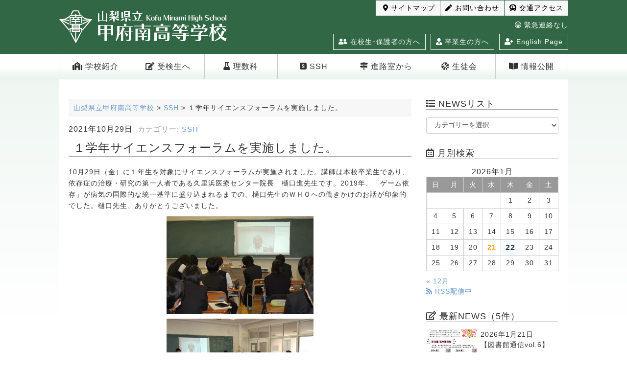

--- FILE ---
content_type: text/html; charset=UTF-8
request_url: https://www.kofuminami-h.ed.jp/25380/
body_size: 89578
content:
<!DOCTYPE html>
<html lang="ja">
<head>
<meta charset="UTF-8">
<meta name="viewport" content="width=device-width, initial-scale=1">
<meta http-equiv="X-UA-Compatible" content="IE=edge">
<title>１学年サイエンスフォーラムを実施しました。 | 山梨県立甲府南高等学校</title>
<link rel="pingback" href="https://www.kofuminami-h.ed.jp/xmlrpc.php">

<link rel="stylesheet" href="https://www.kofuminami-h.ed.jp/wp-content/themes/no5/style.css?225428" type="text/css">
<link rel="stylesheet" href="https://use.fontawesome.com/releases/v5.3.1/css/all.css" integrity="sha384-mzrmE5qonljUremFsqc01SB46JvROS7bZs3IO2EmfFsd15uHvIt+Y8vEf7N7fWAU" crossorigin="anonymous">
<link rel="stylesheet" href="https://cdnjs.cloudflare.com/ajax/libs/font-awesome-animation/0.0.10/font-awesome-animation.css" type="text/css" media="all" />
<script type="text/javascript">
/* <![CDATA[ */
window.JetpackScriptData = {"site":{"icon":"https://i0.wp.com/www.kofuminami-h.ed.jp/wp-content/uploads/2024/03/cropped-favicon.png?w=64\u0026ssl=1","title":"山梨県立甲府南高等学校","host":"unknown","is_wpcom_platform":false}};
/* ]]> */
</script>
<meta name='robots' content='max-image-preview:large' />
	<style>img:is([sizes="auto" i], [sizes^="auto," i]) { contain-intrinsic-size: 3000px 1500px }</style>
	<link rel='dns-prefetch' href='//stats.wp.com' />
<link rel="alternate" type="application/rss+xml" title="山梨県立甲府南高等学校 &raquo; フィード" href="https://www.kofuminami-h.ed.jp/feed/" />
<script type="text/javascript">
/* <![CDATA[ */
window._wpemojiSettings = {"baseUrl":"https:\/\/s.w.org\/images\/core\/emoji\/16.0.1\/72x72\/","ext":".png","svgUrl":"https:\/\/s.w.org\/images\/core\/emoji\/16.0.1\/svg\/","svgExt":".svg","source":{"concatemoji":"https:\/\/www.kofuminami-h.ed.jp\/wp-includes\/js\/wp-emoji-release.min.js"}};
/*! This file is auto-generated */
!function(s,n){var o,i,e;function c(e){try{var t={supportTests:e,timestamp:(new Date).valueOf()};sessionStorage.setItem(o,JSON.stringify(t))}catch(e){}}function p(e,t,n){e.clearRect(0,0,e.canvas.width,e.canvas.height),e.fillText(t,0,0);var t=new Uint32Array(e.getImageData(0,0,e.canvas.width,e.canvas.height).data),a=(e.clearRect(0,0,e.canvas.width,e.canvas.height),e.fillText(n,0,0),new Uint32Array(e.getImageData(0,0,e.canvas.width,e.canvas.height).data));return t.every(function(e,t){return e===a[t]})}function u(e,t){e.clearRect(0,0,e.canvas.width,e.canvas.height),e.fillText(t,0,0);for(var n=e.getImageData(16,16,1,1),a=0;a<n.data.length;a++)if(0!==n.data[a])return!1;return!0}function f(e,t,n,a){switch(t){case"flag":return n(e,"\ud83c\udff3\ufe0f\u200d\u26a7\ufe0f","\ud83c\udff3\ufe0f\u200b\u26a7\ufe0f")?!1:!n(e,"\ud83c\udde8\ud83c\uddf6","\ud83c\udde8\u200b\ud83c\uddf6")&&!n(e,"\ud83c\udff4\udb40\udc67\udb40\udc62\udb40\udc65\udb40\udc6e\udb40\udc67\udb40\udc7f","\ud83c\udff4\u200b\udb40\udc67\u200b\udb40\udc62\u200b\udb40\udc65\u200b\udb40\udc6e\u200b\udb40\udc67\u200b\udb40\udc7f");case"emoji":return!a(e,"\ud83e\udedf")}return!1}function g(e,t,n,a){var r="undefined"!=typeof WorkerGlobalScope&&self instanceof WorkerGlobalScope?new OffscreenCanvas(300,150):s.createElement("canvas"),o=r.getContext("2d",{willReadFrequently:!0}),i=(o.textBaseline="top",o.font="600 32px Arial",{});return e.forEach(function(e){i[e]=t(o,e,n,a)}),i}function t(e){var t=s.createElement("script");t.src=e,t.defer=!0,s.head.appendChild(t)}"undefined"!=typeof Promise&&(o="wpEmojiSettingsSupports",i=["flag","emoji"],n.supports={everything:!0,everythingExceptFlag:!0},e=new Promise(function(e){s.addEventListener("DOMContentLoaded",e,{once:!0})}),new Promise(function(t){var n=function(){try{var e=JSON.parse(sessionStorage.getItem(o));if("object"==typeof e&&"number"==typeof e.timestamp&&(new Date).valueOf()<e.timestamp+604800&&"object"==typeof e.supportTests)return e.supportTests}catch(e){}return null}();if(!n){if("undefined"!=typeof Worker&&"undefined"!=typeof OffscreenCanvas&&"undefined"!=typeof URL&&URL.createObjectURL&&"undefined"!=typeof Blob)try{var e="postMessage("+g.toString()+"("+[JSON.stringify(i),f.toString(),p.toString(),u.toString()].join(",")+"));",a=new Blob([e],{type:"text/javascript"}),r=new Worker(URL.createObjectURL(a),{name:"wpTestEmojiSupports"});return void(r.onmessage=function(e){c(n=e.data),r.terminate(),t(n)})}catch(e){}c(n=g(i,f,p,u))}t(n)}).then(function(e){for(var t in e)n.supports[t]=e[t],n.supports.everything=n.supports.everything&&n.supports[t],"flag"!==t&&(n.supports.everythingExceptFlag=n.supports.everythingExceptFlag&&n.supports[t]);n.supports.everythingExceptFlag=n.supports.everythingExceptFlag&&!n.supports.flag,n.DOMReady=!1,n.readyCallback=function(){n.DOMReady=!0}}).then(function(){return e}).then(function(){var e;n.supports.everything||(n.readyCallback(),(e=n.source||{}).concatemoji?t(e.concatemoji):e.wpemoji&&e.twemoji&&(t(e.twemoji),t(e.wpemoji)))}))}((window,document),window._wpemojiSettings);
/* ]]> */
</script>
<style id='wp-emoji-styles-inline-css' type='text/css'>

	img.wp-smiley, img.emoji {
		display: inline !important;
		border: none !important;
		box-shadow: none !important;
		height: 1em !important;
		width: 1em !important;
		margin: 0 0.07em !important;
		vertical-align: -0.1em !important;
		background: none !important;
		padding: 0 !important;
	}
</style>
<link rel='stylesheet' id='wp-block-library-css' href='https://www.kofuminami-h.ed.jp/wp-includes/css/dist/block-library/style.min.css' type='text/css' media='all' />
<style id='classic-theme-styles-inline-css' type='text/css'>
/*! This file is auto-generated */
.wp-block-button__link{color:#fff;background-color:#32373c;border-radius:9999px;box-shadow:none;text-decoration:none;padding:calc(.667em + 2px) calc(1.333em + 2px);font-size:1.125em}.wp-block-file__button{background:#32373c;color:#fff;text-decoration:none}
</style>
<link rel='stylesheet' id='mediaelement-css' href='https://www.kofuminami-h.ed.jp/wp-includes/js/mediaelement/mediaelementplayer-legacy.min.css' type='text/css' media='all' />
<link rel='stylesheet' id='wp-mediaelement-css' href='https://www.kofuminami-h.ed.jp/wp-includes/js/mediaelement/wp-mediaelement.min.css' type='text/css' media='all' />
<style id='jetpack-sharing-buttons-style-inline-css' type='text/css'>
.jetpack-sharing-buttons__services-list{display:flex;flex-direction:row;flex-wrap:wrap;gap:0;list-style-type:none;margin:5px;padding:0}.jetpack-sharing-buttons__services-list.has-small-icon-size{font-size:12px}.jetpack-sharing-buttons__services-list.has-normal-icon-size{font-size:16px}.jetpack-sharing-buttons__services-list.has-large-icon-size{font-size:24px}.jetpack-sharing-buttons__services-list.has-huge-icon-size{font-size:36px}@media print{.jetpack-sharing-buttons__services-list{display:none!important}}.editor-styles-wrapper .wp-block-jetpack-sharing-buttons{gap:0;padding-inline-start:0}ul.jetpack-sharing-buttons__services-list.has-background{padding:1.25em 2.375em}
</style>
<style id='global-styles-inline-css' type='text/css'>
:root{--wp--preset--aspect-ratio--square: 1;--wp--preset--aspect-ratio--4-3: 4/3;--wp--preset--aspect-ratio--3-4: 3/4;--wp--preset--aspect-ratio--3-2: 3/2;--wp--preset--aspect-ratio--2-3: 2/3;--wp--preset--aspect-ratio--16-9: 16/9;--wp--preset--aspect-ratio--9-16: 9/16;--wp--preset--color--black: #000000;--wp--preset--color--cyan-bluish-gray: #abb8c3;--wp--preset--color--white: #ffffff;--wp--preset--color--pale-pink: #f78da7;--wp--preset--color--vivid-red: #cf2e2e;--wp--preset--color--luminous-vivid-orange: #ff6900;--wp--preset--color--luminous-vivid-amber: #fcb900;--wp--preset--color--light-green-cyan: #7bdcb5;--wp--preset--color--vivid-green-cyan: #00d084;--wp--preset--color--pale-cyan-blue: #8ed1fc;--wp--preset--color--vivid-cyan-blue: #0693e3;--wp--preset--color--vivid-purple: #9b51e0;--wp--preset--gradient--vivid-cyan-blue-to-vivid-purple: linear-gradient(135deg,rgba(6,147,227,1) 0%,rgb(155,81,224) 100%);--wp--preset--gradient--light-green-cyan-to-vivid-green-cyan: linear-gradient(135deg,rgb(122,220,180) 0%,rgb(0,208,130) 100%);--wp--preset--gradient--luminous-vivid-amber-to-luminous-vivid-orange: linear-gradient(135deg,rgba(252,185,0,1) 0%,rgba(255,105,0,1) 100%);--wp--preset--gradient--luminous-vivid-orange-to-vivid-red: linear-gradient(135deg,rgba(255,105,0,1) 0%,rgb(207,46,46) 100%);--wp--preset--gradient--very-light-gray-to-cyan-bluish-gray: linear-gradient(135deg,rgb(238,238,238) 0%,rgb(169,184,195) 100%);--wp--preset--gradient--cool-to-warm-spectrum: linear-gradient(135deg,rgb(74,234,220) 0%,rgb(151,120,209) 20%,rgb(207,42,186) 40%,rgb(238,44,130) 60%,rgb(251,105,98) 80%,rgb(254,248,76) 100%);--wp--preset--gradient--blush-light-purple: linear-gradient(135deg,rgb(255,206,236) 0%,rgb(152,150,240) 100%);--wp--preset--gradient--blush-bordeaux: linear-gradient(135deg,rgb(254,205,165) 0%,rgb(254,45,45) 50%,rgb(107,0,62) 100%);--wp--preset--gradient--luminous-dusk: linear-gradient(135deg,rgb(255,203,112) 0%,rgb(199,81,192) 50%,rgb(65,88,208) 100%);--wp--preset--gradient--pale-ocean: linear-gradient(135deg,rgb(255,245,203) 0%,rgb(182,227,212) 50%,rgb(51,167,181) 100%);--wp--preset--gradient--electric-grass: linear-gradient(135deg,rgb(202,248,128) 0%,rgb(113,206,126) 100%);--wp--preset--gradient--midnight: linear-gradient(135deg,rgb(2,3,129) 0%,rgb(40,116,252) 100%);--wp--preset--font-size--small: 13px;--wp--preset--font-size--medium: 20px;--wp--preset--font-size--large: 36px;--wp--preset--font-size--x-large: 42px;--wp--preset--spacing--20: 0.44rem;--wp--preset--spacing--30: 0.67rem;--wp--preset--spacing--40: 1rem;--wp--preset--spacing--50: 1.5rem;--wp--preset--spacing--60: 2.25rem;--wp--preset--spacing--70: 3.38rem;--wp--preset--spacing--80: 5.06rem;--wp--preset--shadow--natural: 6px 6px 9px rgba(0, 0, 0, 0.2);--wp--preset--shadow--deep: 12px 12px 50px rgba(0, 0, 0, 0.4);--wp--preset--shadow--sharp: 6px 6px 0px rgba(0, 0, 0, 0.2);--wp--preset--shadow--outlined: 6px 6px 0px -3px rgba(255, 255, 255, 1), 6px 6px rgba(0, 0, 0, 1);--wp--preset--shadow--crisp: 6px 6px 0px rgba(0, 0, 0, 1);}:where(.is-layout-flex){gap: 0.5em;}:where(.is-layout-grid){gap: 0.5em;}body .is-layout-flex{display: flex;}.is-layout-flex{flex-wrap: wrap;align-items: center;}.is-layout-flex > :is(*, div){margin: 0;}body .is-layout-grid{display: grid;}.is-layout-grid > :is(*, div){margin: 0;}:where(.wp-block-columns.is-layout-flex){gap: 2em;}:where(.wp-block-columns.is-layout-grid){gap: 2em;}:where(.wp-block-post-template.is-layout-flex){gap: 1.25em;}:where(.wp-block-post-template.is-layout-grid){gap: 1.25em;}.has-black-color{color: var(--wp--preset--color--black) !important;}.has-cyan-bluish-gray-color{color: var(--wp--preset--color--cyan-bluish-gray) !important;}.has-white-color{color: var(--wp--preset--color--white) !important;}.has-pale-pink-color{color: var(--wp--preset--color--pale-pink) !important;}.has-vivid-red-color{color: var(--wp--preset--color--vivid-red) !important;}.has-luminous-vivid-orange-color{color: var(--wp--preset--color--luminous-vivid-orange) !important;}.has-luminous-vivid-amber-color{color: var(--wp--preset--color--luminous-vivid-amber) !important;}.has-light-green-cyan-color{color: var(--wp--preset--color--light-green-cyan) !important;}.has-vivid-green-cyan-color{color: var(--wp--preset--color--vivid-green-cyan) !important;}.has-pale-cyan-blue-color{color: var(--wp--preset--color--pale-cyan-blue) !important;}.has-vivid-cyan-blue-color{color: var(--wp--preset--color--vivid-cyan-blue) !important;}.has-vivid-purple-color{color: var(--wp--preset--color--vivid-purple) !important;}.has-black-background-color{background-color: var(--wp--preset--color--black) !important;}.has-cyan-bluish-gray-background-color{background-color: var(--wp--preset--color--cyan-bluish-gray) !important;}.has-white-background-color{background-color: var(--wp--preset--color--white) !important;}.has-pale-pink-background-color{background-color: var(--wp--preset--color--pale-pink) !important;}.has-vivid-red-background-color{background-color: var(--wp--preset--color--vivid-red) !important;}.has-luminous-vivid-orange-background-color{background-color: var(--wp--preset--color--luminous-vivid-orange) !important;}.has-luminous-vivid-amber-background-color{background-color: var(--wp--preset--color--luminous-vivid-amber) !important;}.has-light-green-cyan-background-color{background-color: var(--wp--preset--color--light-green-cyan) !important;}.has-vivid-green-cyan-background-color{background-color: var(--wp--preset--color--vivid-green-cyan) !important;}.has-pale-cyan-blue-background-color{background-color: var(--wp--preset--color--pale-cyan-blue) !important;}.has-vivid-cyan-blue-background-color{background-color: var(--wp--preset--color--vivid-cyan-blue) !important;}.has-vivid-purple-background-color{background-color: var(--wp--preset--color--vivid-purple) !important;}.has-black-border-color{border-color: var(--wp--preset--color--black) !important;}.has-cyan-bluish-gray-border-color{border-color: var(--wp--preset--color--cyan-bluish-gray) !important;}.has-white-border-color{border-color: var(--wp--preset--color--white) !important;}.has-pale-pink-border-color{border-color: var(--wp--preset--color--pale-pink) !important;}.has-vivid-red-border-color{border-color: var(--wp--preset--color--vivid-red) !important;}.has-luminous-vivid-orange-border-color{border-color: var(--wp--preset--color--luminous-vivid-orange) !important;}.has-luminous-vivid-amber-border-color{border-color: var(--wp--preset--color--luminous-vivid-amber) !important;}.has-light-green-cyan-border-color{border-color: var(--wp--preset--color--light-green-cyan) !important;}.has-vivid-green-cyan-border-color{border-color: var(--wp--preset--color--vivid-green-cyan) !important;}.has-pale-cyan-blue-border-color{border-color: var(--wp--preset--color--pale-cyan-blue) !important;}.has-vivid-cyan-blue-border-color{border-color: var(--wp--preset--color--vivid-cyan-blue) !important;}.has-vivid-purple-border-color{border-color: var(--wp--preset--color--vivid-purple) !important;}.has-vivid-cyan-blue-to-vivid-purple-gradient-background{background: var(--wp--preset--gradient--vivid-cyan-blue-to-vivid-purple) !important;}.has-light-green-cyan-to-vivid-green-cyan-gradient-background{background: var(--wp--preset--gradient--light-green-cyan-to-vivid-green-cyan) !important;}.has-luminous-vivid-amber-to-luminous-vivid-orange-gradient-background{background: var(--wp--preset--gradient--luminous-vivid-amber-to-luminous-vivid-orange) !important;}.has-luminous-vivid-orange-to-vivid-red-gradient-background{background: var(--wp--preset--gradient--luminous-vivid-orange-to-vivid-red) !important;}.has-very-light-gray-to-cyan-bluish-gray-gradient-background{background: var(--wp--preset--gradient--very-light-gray-to-cyan-bluish-gray) !important;}.has-cool-to-warm-spectrum-gradient-background{background: var(--wp--preset--gradient--cool-to-warm-spectrum) !important;}.has-blush-light-purple-gradient-background{background: var(--wp--preset--gradient--blush-light-purple) !important;}.has-blush-bordeaux-gradient-background{background: var(--wp--preset--gradient--blush-bordeaux) !important;}.has-luminous-dusk-gradient-background{background: var(--wp--preset--gradient--luminous-dusk) !important;}.has-pale-ocean-gradient-background{background: var(--wp--preset--gradient--pale-ocean) !important;}.has-electric-grass-gradient-background{background: var(--wp--preset--gradient--electric-grass) !important;}.has-midnight-gradient-background{background: var(--wp--preset--gradient--midnight) !important;}.has-small-font-size{font-size: var(--wp--preset--font-size--small) !important;}.has-medium-font-size{font-size: var(--wp--preset--font-size--medium) !important;}.has-large-font-size{font-size: var(--wp--preset--font-size--large) !important;}.has-x-large-font-size{font-size: var(--wp--preset--font-size--x-large) !important;}
:where(.wp-block-post-template.is-layout-flex){gap: 1.25em;}:where(.wp-block-post-template.is-layout-grid){gap: 1.25em;}
:where(.wp-block-columns.is-layout-flex){gap: 2em;}:where(.wp-block-columns.is-layout-grid){gap: 2em;}
:root :where(.wp-block-pullquote){font-size: 1.5em;line-height: 1.6;}
</style>
<link rel='stylesheet' id='menu-image-css' href='https://www.kofuminami-h.ed.jp/wp-content/plugins/menu-image/includes/css/menu-image.css' type='text/css' media='all' />
<link rel='stylesheet' id='dashicons-css' href='https://www.kofuminami-h.ed.jp/wp-includes/css/dashicons.min.css' type='text/css' media='all' />
<style id='akismet-widget-style-inline-css' type='text/css'>

			.a-stats {
				--akismet-color-mid-green: #357b49;
				--akismet-color-white: #fff;
				--akismet-color-light-grey: #f6f7f7;

				max-width: 350px;
				width: auto;
			}

			.a-stats * {
				all: unset;
				box-sizing: border-box;
			}

			.a-stats strong {
				font-weight: 600;
			}

			.a-stats a.a-stats__link,
			.a-stats a.a-stats__link:visited,
			.a-stats a.a-stats__link:active {
				background: var(--akismet-color-mid-green);
				border: none;
				box-shadow: none;
				border-radius: 8px;
				color: var(--akismet-color-white);
				cursor: pointer;
				display: block;
				font-family: -apple-system, BlinkMacSystemFont, 'Segoe UI', 'Roboto', 'Oxygen-Sans', 'Ubuntu', 'Cantarell', 'Helvetica Neue', sans-serif;
				font-weight: 500;
				padding: 12px;
				text-align: center;
				text-decoration: none;
				transition: all 0.2s ease;
			}

			/* Extra specificity to deal with TwentyTwentyOne focus style */
			.widget .a-stats a.a-stats__link:focus {
				background: var(--akismet-color-mid-green);
				color: var(--akismet-color-white);
				text-decoration: none;
			}

			.a-stats a.a-stats__link:hover {
				filter: brightness(110%);
				box-shadow: 0 4px 12px rgba(0, 0, 0, 0.06), 0 0 2px rgba(0, 0, 0, 0.16);
			}

			.a-stats .count {
				color: var(--akismet-color-white);
				display: block;
				font-size: 1.5em;
				line-height: 1.4;
				padding: 0 13px;
				white-space: nowrap;
			}
		
</style>
<link rel='stylesheet' id='wp-pagenavi-css' href='https://www.kofuminami-h.ed.jp/wp-content/plugins/wp-pagenavi/pagenavi-css.css' type='text/css' media='all' />
<link rel="https://api.w.org/" href="https://www.kofuminami-h.ed.jp/wp-json/" /><link rel="alternate" title="JSON" type="application/json" href="https://www.kofuminami-h.ed.jp/wp-json/wp/v2/posts/25380" /><link rel="EditURI" type="application/rsd+xml" title="RSD" href="https://www.kofuminami-h.ed.jp/xmlrpc.php?rsd" />

<link rel="canonical" href="https://www.kofuminami-h.ed.jp/25380/" />
<link rel='shortlink' href='https://www.kofuminami-h.ed.jp/?p=25380' />
<link rel="alternate" title="oEmbed (JSON)" type="application/json+oembed" href="https://www.kofuminami-h.ed.jp/wp-json/oembed/1.0/embed?url=https%3A%2F%2Fwww.kofuminami-h.ed.jp%2F25380%2F" />
<link rel="alternate" title="oEmbed (XML)" type="text/xml+oembed" href="https://www.kofuminami-h.ed.jp/wp-json/oembed/1.0/embed?url=https%3A%2F%2Fwww.kofuminami-h.ed.jp%2F25380%2F&#038;format=xml" />
	<style>img#wpstats{display:none}</style>
		<!-- Analytics by WP Statistics - https://wp-statistics.com -->
<link rel="icon" href="https://www.kofuminami-h.ed.jp/wp-content/uploads/2024/03/cropped-favicon-32x32.png" sizes="32x32" />
<link rel="icon" href="https://www.kofuminami-h.ed.jp/wp-content/uploads/2024/03/cropped-favicon-192x192.png" sizes="192x192" />
<link rel="apple-touch-icon" href="https://www.kofuminami-h.ed.jp/wp-content/uploads/2024/03/cropped-favicon-180x180.png" />
<meta name="msapplication-TileImage" content="https://www.kofuminami-h.ed.jp/wp-content/uploads/2024/03/cropped-favicon-270x270.png" />

<!--[if lt IE 9]>
<script type="text/javascript" src="https://www.kofuminami-h.ed.jp/wp-content/themes/no5/js/html5shiv.js"></script>
<![endif]-->
<!--[if lt IE 9]>
<script type="text/javascript" src="https://www.kofuminami-h.ed.jp/wp-content/themes/no5/js/respond.min.js"></script>
<![endif]-->
<!--[if lte IE 7.0]>
<script type="text/javascript" src="https://www.kofuminami-h.ed.jp/wp-content/themes/no5/js/imgSizer.js"></script>
<![endif]-->

<!--▼jQuery-->
<script src="https://ajax.googleapis.com/ajax/libs/jquery/3.6.0/jquery.min.js"></script>
<script src="https://www.kofuminami-h.ed.jp/wp-content/themes/no5/js/jquery.cookie.js" type="text/javascript"></script>

<!--▼タブ切り替え-->
<script type="text/javascript" src="https://www.kofuminami-h.ed.jp/wp-content/themes/no5/js/jquery-ui.js"></script>

<!--▼ページトップへ-->
<script type="text/javascript" src="https://www.kofuminami-h.ed.jp/wp-content/themes/no5/js/jquery.pagetop.fade/pagetop.fade.js"></script>

<!--▼drawer-menu-->
<script>
function myFunc() {
	document.querySelector('body').classList.toggle('open');
	document.querySelector('label.menu-btn').classList.toggle('close');
}
</script>

<!--▼ヘッダー固定-->
<script>
$(function() {
    var navPos = jQuery( '.global_menu' ).offset().top; // グローバルメニューの位置
    var navHeight = jQuery( '.global_menu' ).outerHeight(); // グローバルメニューの高さ
    jQuery( window ).on( 'scroll', function() {
      if ( jQuery( this ).scrollTop() > navPos ) {
        jQuery( '.global_menu' ).addClass( 'is_fixed' );
        jQuery( '.header' ).addClass( 'is_fixed' );
        //jQuery( '.ec-headerNaviRole_area' ).css( 'top','-80px' );
      } else {
        jQuery( '.global_menu' ).removeClass( 'is_fixed' );
        jQuery( '.header' ).removeClass( 'is_fixed' );
        //jQuery( '.ec-headerNaviRole_area' ).css( 'top','0' );
      }
    });
});
</script>
</head>

<body id="pagetop_return">
<div id="drawer-menu_area">
	<input type="checkbox" class="check" id="checked" onclick="myFunc()" />
	<label class="menu-btn" for="checked">
		<span class="bar top"></span>
		<span class="bar middle"></span>
		<span class="bar bottom"></span>
		<span class="menu-btn__text">MENU</span>
	</label>
	<label class="close-menu" for="checked"></label>
	<div class="drawer-menu">
		<ul class="menu"><li id="menu-item-26" class="menu-item menu-item-type-post_type menu-item-object-page menu-item-26"><a href="https://www.kofuminami-h.ed.jp/access/"><i class="fas fa-bus-alt"></i> 交通アクセス</a></li>
<li id="menu-item-25" class="menu-item menu-item-type-post_type menu-item-object-page menu-item-25"><a href="https://www.kofuminami-h.ed.jp/contact/"><i class="fas fa-pen"></i> お問い合わせ</a></li>
<li id="menu-item-24" class="menu-item menu-item-type-post_type menu-item-object-page menu-item-24"><a href="https://www.kofuminami-h.ed.jp/sitemap/"><i class="fas fa-map-marker-alt"></i> サイトマップ</a></li>
</ul>		<ul class="menu"><li id="menu-item-39" class="menu-item menu-item-type-post_type menu-item-object-page menu-item-39"><a href="https://www.kofuminami-h.ed.jp/zaikosei/"><i class="fas fa-user-friends"></i> 在校生･保護者の方へ</a></li>
<li id="menu-item-38" class="menu-item menu-item-type-post_type menu-item-object-page menu-item-38"><a href="https://www.kofuminami-h.ed.jp/sotugyosei/"><i class="fas fa-user-tie"></i> 卒業生の方へ</a></li>
<li id="menu-item-33742" class="menu-item menu-item-type-post_type menu-item-object-page menu-item-33742"><a href="https://www.kofuminami-h.ed.jp/school-information/"><i class="fas fa-user-plus"></i> English Page</a></li>
</ul>		<ul class="menu"><li id="menu-item-55" class="menu-item menu-item-type-custom menu-item-object-custom menu-item-has-children menu-parent-item menu-item-55"><a href="#"><i class="fas fa-school"></i> 学校紹介</a>
<ul class="sub-menu">
	<li id="menu-item-56" class="menu-item menu-item-type-post_type menu-item-object-page menu-item-56"><a href="https://www.kofuminami-h.ed.jp/greetings/">校長あいさつ</a></li>
	<li id="menu-item-58" class="menu-item menu-item-type-post_type menu-item-object-page menu-item-58"><a href="https://www.kofuminami-h.ed.jp/schoolmotto/">校訓・教育目標</a></li>
	<li id="menu-item-57" class="menu-item menu-item-type-post_type menu-item-object-page menu-item-57"><a href="https://www.kofuminami-h.ed.jp/kokun/">校歌・校章</a></li>
	<li id="menu-item-60" class="menu-item menu-item-type-post_type menu-item-object-page menu-item-60"><a href="https://www.kofuminami-h.ed.jp/enkaku/">沿革</a></li>
	<li id="menu-item-33619" class="menu-item menu-item-type-post_type menu-item-object-page menu-item-33619"><a href="https://www.kofuminami-h.ed.jp/principal/">歴代校長</a></li>
	<li id="menu-item-59" class="menu-item menu-item-type-post_type menu-item-object-page menu-item-59"><a href="https://www.kofuminami-h.ed.jp/curriculum/">設置学科・教育課程</a></li>
	<li id="menu-item-64" class="menu-item menu-item-type-post_type menu-item-object-page menu-item-64"><a href="https://www.kofuminami-h.ed.jp/gyojiyotei/">年間行事予定</a></li>
	<li id="menu-item-61" class="menu-item menu-item-type-post_type menu-item-object-page menu-item-61"><a href="https://www.kofuminami-h.ed.jp/institution/">施設紹介</a></li>
	<li id="menu-item-33632" class="menu-item menu-item-type-post_type menu-item-object-page menu-item-33632"><a href="https://www.kofuminami-h.ed.jp/schedule-day/">授業時刻表</a></li>
	<li id="menu-item-63" class="menu-item menu-item-type-post_type menu-item-object-page menu-item-63"><a href="https://www.kofuminami-h.ed.jp/stateclass/">授業の様子</a></li>
</ul>
</li>
<li id="menu-item-161" class="menu-item menu-item-type-custom menu-item-object-custom menu-item-has-children menu-parent-item menu-item-161"><a href="#"><i class="fas fa-edit"></i> 受検生へ</a>
<ul class="sub-menu">
	<li id="menu-item-35445" class="menu-item menu-item-type-post_type menu-item-object-page menu-item-35445"><a href="https://www.kofuminami-h.ed.jp/examination-info-2/">令和８年度入試情報</a></li>
	<li id="menu-item-163" class="menu-item menu-item-type-post_type menu-item-object-page menu-item-163"><a href="https://www.kofuminami-h.ed.jp/pamphlet/">学校パンフレット</a></li>
	<li id="menu-item-164" class="menu-item menu-item-type-post_type menu-item-object-page menu-item-164"><a href="https://www.kofuminami-h.ed.jp/schoolvideo/">学校紹介動画</a></li>
	<li id="menu-item-165" class="menu-item menu-item-type-post_type menu-item-object-page menu-item-165"><a href="https://www.kofuminami-h.ed.jp/gakkosetumeikai/">学校説明会・オープンスクール</a></li>
	<li id="menu-item-33690" class="menu-item menu-item-type-taxonomy menu-item-object-category menu-item-33690"><a href="https://www.kofuminami-h.ed.jp/category/otayori/kmhdayori/">南高だより</a></li>
	<li id="menu-item-167" class="menu-item menu-item-type-post_type menu-item-object-page menu-item-167"><a href="https://www.kofuminami-h.ed.jp/message-senior/">先輩からのメッセージ</a></li>
	<li id="menu-item-166" class="menu-item menu-item-type-post_type menu-item-object-page menu-item-166"><a href="https://www.kofuminami-h.ed.jp/qa/">南高Q&#038;A</a></li>
	<li id="menu-item-33692" class="menu-item menu-item-type-post_type menu-item-object-page menu-item-33692"><a href="https://www.kofuminami-h.ed.jp/nyugakusyokeihi/">授業料と学校徴収金(入学時)</a></li>
</ul>
</li>
<li id="menu-item-62" class="menu-item menu-item-type-custom menu-item-object-custom menu-item-has-children menu-parent-item menu-item-62"><a href="#"><i class="fas fa-flask"></i> 理数科</a>
<ul class="sub-menu">
	<li id="menu-item-33693" class="menu-item menu-item-type-post_type menu-item-object-page menu-item-33693"><a href="https://www.kofuminami-h.ed.jp/event-scma/">理数科独自の行事など</a></li>
	<li id="menu-item-33694" class="menu-item menu-item-type-post_type menu-item-object-page menu-item-33694"><a href="https://www.kofuminami-h.ed.jp/resukaqa/">理数科Q&#038;A</a></li>
	<li id="menu-item-33698" class="menu-item menu-item-type-post_type menu-item-object-page menu-item-33698"><a href="https://www.kofuminami-h.ed.jp/%e7%90%86%e6%95%b0%e7%a7%91%e3%83%bb%e7%90%86%e6%95%b0%e3%82%af%e3%83%a9%e3%82%b9-%e9%80%b2%e8%b7%af%e5%ae%9f%e7%b8%be/">理数科・理数クラス 進路実績</a></li>
</ul>
</li>
<li id="menu-item-33840" class="menu-item menu-item-type-custom menu-item-object-custom menu-item-has-children menu-parent-item menu-item-33840"><a href="#"><i class="fab fa-speakap"></i> SSH</a>
<ul class="sub-menu">
	<li id="menu-item-33623" class="menu-item menu-item-type-post_type menu-item-object-page menu-item-33623"><a href="https://www.kofuminami-h.ed.jp/ssh/">事業内容</a></li>
	<li id="menu-item-33841" class="menu-item menu-item-type-taxonomy menu-item-object-category current-post-ancestor current-menu-parent current-post-parent menu-item-33841"><a href="https://www.kofuminami-h.ed.jp/category/ssh/">活動内容</a></li>
	<li id="menu-item-33842" class="menu-item menu-item-type-taxonomy menu-item-object-category menu-item-33842"><a href="https://www.kofuminami-h.ed.jp/category/ssh/ssh-report/">報告書</a></li>
	<li id="menu-item-33843" class="menu-item menu-item-type-post_type menu-item-object-page menu-item-33843"><a href="https://www.kofuminami-h.ed.jp/contact/">お問い合わせ</a></li>
</ul>
</li>
<li id="menu-item-168" class="menu-item menu-item-type-custom menu-item-object-custom menu-item-has-children menu-parent-item menu-item-168"><a href="#"><i class="fas fa-map-signs"></i> 進路室から</a>
<ul class="sub-menu">
	<li id="menu-item-170" class="menu-item menu-item-type-post_type menu-item-object-page menu-item-170"><a href="https://www.kofuminami-h.ed.jp/course-record/">進路実績</a></li>
	<li id="menu-item-169" class="menu-item menu-item-type-post_type menu-item-object-page menu-item-169"><a href="https://www.kofuminami-h.ed.jp/schedule/">進路年間スケジュール</a></li>
</ul>
</li>
<li id="menu-item-171" class="menu-item menu-item-type-custom menu-item-object-custom menu-item-has-children menu-parent-item menu-item-171"><a href="#"><i class="fas fa-basketball-ball"></i> 生徒会</a>
<ul class="sub-menu">
	<li id="menu-item-367" class="menu-item menu-item-type-post_type menu-item-object-page menu-item-367"><a href="https://www.kofuminami-h.ed.jp/bukatudo/">部活動</a></li>
	<li id="menu-item-33719" class="menu-item menu-item-type-taxonomy menu-item-object-category menu-item-33719"><a href="https://www.kofuminami-h.ed.jp/category/clubactivities/t-result/">大会結果</a></li>
	<li id="menu-item-33720" class="menu-item menu-item-type-taxonomy menu-item-object-category menu-item-33720"><a href="https://www.kofuminami-h.ed.jp/category/schoollife/ryokuyo/">緑陽祭</a></li>
	<li id="menu-item-33714" class="menu-item menu-item-type-post_type menu-item-object-page menu-item-33714"><a href="https://www.kofuminami-h.ed.jp/chorus/">歌声コンクール</a></li>
	<li id="menu-item-33716" class="menu-item menu-item-type-post_type menu-item-object-page menu-item-33716"><a href="https://www.kofuminami-h.ed.jp/ballgame/">球技大会</a></li>
	<li id="menu-item-33718" class="menu-item menu-item-type-post_type menu-item-object-page menu-item-33718"><a href="https://www.kofuminami-h.ed.jp/volunteer/">ボランティア1000回運動</a></li>
	<li id="menu-item-33725" class="menu-item menu-item-type-post_type menu-item-object-page menu-item-33725"><a href="https://www.kofuminami-h.ed.jp/greeting/">生徒会長あいさつ</a></li>
</ul>
</li>
<li id="menu-item-33639" class="menu-item menu-item-type-custom menu-item-object-custom menu-item-has-children menu-parent-item menu-item-33639"><a href="#"><i class="fas fa-book-open"></i> 情報公開</a>
<ul class="sub-menu">
	<li id="menu-item-33640" class="menu-item menu-item-type-taxonomy menu-item-object-category menu-item-33640"><a href="https://www.kofuminami-h.ed.jp/category/osirase/school-evaluation/">学校評価</a></li>
	<li id="menu-item-34955" class="menu-item menu-item-type-post_type menu-item-object-page menu-item-34955"><a href="https://www.kofuminami-h.ed.jp/%e5%ad%a6%e6%a0%a1%e9%81%8b%e5%96%b6%e5%8d%94%e8%ad%b0%e4%bc%9a/">学校運営協議会（コミュニティスクール）</a></li>
	<li id="menu-item-172" class="menu-item menu-item-type-post_type menu-item-object-page menu-item-172"><a href="https://www.kofuminami-h.ed.jp/privacy/">個人情報保護基本方針</a></li>
	<li id="menu-item-175" class="menu-item menu-item-type-post_type menu-item-object-page menu-item-175"><a href="https://www.kofuminami-h.ed.jp/katudohosin/">部活動基本方針</a></li>
	<li id="menu-item-174" class="menu-item menu-item-type-post_type menu-item-object-page menu-item-174"><a href="https://www.kofuminami-h.ed.jp/ijimebosi/">いじめ防止基本方針</a></li>
	<li id="menu-item-33787" class="menu-item menu-item-type-taxonomy menu-item-object-category menu-item-33787"><a href="https://www.kofuminami-h.ed.jp/category/osirase/jimu/">事務室から</a></li>
</ul>
</li>
</ul>	</div>
</div>
<script>
  jQuery(function($){
    $('#drawer-menu_area a[href="#"]').on("click",function(){
      $(this).next().slideToggle();
      $(this).toggleClass("is-active");
	  $('#drawer-menu_area a[href="#"]').not($(this)).next().slideUp();
	  $('#drawer-menu_area a[href="#"]').not($(this)).removeClass("is-active");
    });
  });
</script>

<div class="frame_outer">

	<header class="header">
        <div id="header">
        	
            <div class="logo_area">
                <h2>
                    <a href="https://www.kofuminami-h.ed.jp">
                    <img src="https://www.kofuminami-h.ed.jp/wp-content/themes/no5/img/common/logo.png" alt="山梨県立甲府南高等学校" />
                    </a>
                </h2>
            </div>

            <div class="utilty_area">
                <!--▼ヘッダーメニュー1-->
                <div id="header_menu1">
                	<div class="menu-header_menu1-container"><ul id="menu-header_menu1-1" class="menu"><li class="menu-item menu-item-type-post_type menu-item-object-page menu-item-26"><a href="https://www.kofuminami-h.ed.jp/access/"><i class="fas fa-bus-alt"></i> 交通アクセス</a></li>
<li class="menu-item menu-item-type-post_type menu-item-object-page menu-item-25"><a href="https://www.kofuminami-h.ed.jp/contact/"><i class="fas fa-pen"></i> お問い合わせ</a></li>
<li class="menu-item menu-item-type-post_type menu-item-object-page menu-item-24"><a href="https://www.kofuminami-h.ed.jp/sitemap/"><i class="fas fa-map-marker-alt"></i> サイトマップ</a></li>
</ul></div>                    <div class="clear"></div>
                </div>

                <div id="header_kinkyu_area">
                    <!--▼緊急連絡-->
                                            <div class="header_kinkyu kinkyu_off"><i class="far fa-laugh-beam"></i>&nbsp;緊急連絡なし</div>
                                                            <div class="clear"></div>
                </div>

                <div class="clear"></div>
                <!--▼ヘッダーメニュー2-->
                <div id="header_menu2">
                	<div class="menu-header_menu2-container"><ul id="menu-header_menu2-1" class="menu"><li class="menu-item menu-item-type-post_type menu-item-object-page menu-item-39"><a href="https://www.kofuminami-h.ed.jp/zaikosei/"><i class="fas fa-user-friends"></i> 在校生･保護者の方へ</a></li>
<li class="menu-item menu-item-type-post_type menu-item-object-page menu-item-38"><a href="https://www.kofuminami-h.ed.jp/sotugyosei/"><i class="fas fa-user-tie"></i> 卒業生の方へ</a></li>
<li class="menu-item menu-item-type-post_type menu-item-object-page menu-item-33742"><a href="https://www.kofuminami-h.ed.jp/school-information/"><i class="fas fa-user-plus"></i> English Page</a></li>
</ul></div>                    <div class="clear"></div>
                </div>
                <div class="clear"></div>
            </div>
        </div><!--/id="header"-->
    </header>

    
<nav class="global_menu num7">
	<div class="menu-global_menu-container"><ul id="menu-global_menu-1" class="menu"><li class="menu-item menu-item-type-custom menu-item-object-custom menu-item-has-children menu-parent-item menu-item-55"><a href="#"><i class="fas fa-school"></i> 学校紹介</a>
<ul class="sub-menu">
	<li class="menu-item menu-item-type-post_type menu-item-object-page menu-item-56"><a href="https://www.kofuminami-h.ed.jp/greetings/">校長あいさつ</a></li>
	<li class="menu-item menu-item-type-post_type menu-item-object-page menu-item-58"><a href="https://www.kofuminami-h.ed.jp/schoolmotto/">校訓・教育目標</a></li>
	<li class="menu-item menu-item-type-post_type menu-item-object-page menu-item-57"><a href="https://www.kofuminami-h.ed.jp/kokun/">校歌・校章</a></li>
	<li class="menu-item menu-item-type-post_type menu-item-object-page menu-item-60"><a href="https://www.kofuminami-h.ed.jp/enkaku/">沿革</a></li>
	<li class="menu-item menu-item-type-post_type menu-item-object-page menu-item-33619"><a href="https://www.kofuminami-h.ed.jp/principal/">歴代校長</a></li>
	<li class="menu-item menu-item-type-post_type menu-item-object-page menu-item-59"><a href="https://www.kofuminami-h.ed.jp/curriculum/">設置学科・教育課程</a></li>
	<li class="menu-item menu-item-type-post_type menu-item-object-page menu-item-64"><a href="https://www.kofuminami-h.ed.jp/gyojiyotei/">年間行事予定</a></li>
	<li class="menu-item menu-item-type-post_type menu-item-object-page menu-item-61"><a href="https://www.kofuminami-h.ed.jp/institution/">施設紹介</a></li>
	<li class="menu-item menu-item-type-post_type menu-item-object-page menu-item-33632"><a href="https://www.kofuminami-h.ed.jp/schedule-day/">授業時刻表</a></li>
	<li class="menu-item menu-item-type-post_type menu-item-object-page menu-item-63"><a href="https://www.kofuminami-h.ed.jp/stateclass/">授業の様子</a></li>
</ul>
</li>
<li class="menu-item menu-item-type-custom menu-item-object-custom menu-item-has-children menu-parent-item menu-item-161"><a href="#"><i class="fas fa-edit"></i> 受検生へ</a>
<ul class="sub-menu">
	<li class="menu-item menu-item-type-post_type menu-item-object-page menu-item-35445"><a href="https://www.kofuminami-h.ed.jp/examination-info-2/">令和８年度入試情報</a></li>
	<li class="menu-item menu-item-type-post_type menu-item-object-page menu-item-163"><a href="https://www.kofuminami-h.ed.jp/pamphlet/">学校パンフレット</a></li>
	<li class="menu-item menu-item-type-post_type menu-item-object-page menu-item-164"><a href="https://www.kofuminami-h.ed.jp/schoolvideo/">学校紹介動画</a></li>
	<li class="menu-item menu-item-type-post_type menu-item-object-page menu-item-165"><a href="https://www.kofuminami-h.ed.jp/gakkosetumeikai/">学校説明会・オープンスクール</a></li>
	<li class="menu-item menu-item-type-taxonomy menu-item-object-category menu-item-33690"><a href="https://www.kofuminami-h.ed.jp/category/otayori/kmhdayori/">南高だより</a></li>
	<li class="menu-item menu-item-type-post_type menu-item-object-page menu-item-167"><a href="https://www.kofuminami-h.ed.jp/message-senior/">先輩からのメッセージ</a></li>
	<li class="menu-item menu-item-type-post_type menu-item-object-page menu-item-166"><a href="https://www.kofuminami-h.ed.jp/qa/">南高Q&#038;A</a></li>
	<li class="menu-item menu-item-type-post_type menu-item-object-page menu-item-33692"><a href="https://www.kofuminami-h.ed.jp/nyugakusyokeihi/">授業料と学校徴収金(入学時)</a></li>
</ul>
</li>
<li class="menu-item menu-item-type-custom menu-item-object-custom menu-item-has-children menu-parent-item menu-item-62"><a href="#"><i class="fas fa-flask"></i> 理数科</a>
<ul class="sub-menu">
	<li class="menu-item menu-item-type-post_type menu-item-object-page menu-item-33693"><a href="https://www.kofuminami-h.ed.jp/event-scma/">理数科独自の行事など</a></li>
	<li class="menu-item menu-item-type-post_type menu-item-object-page menu-item-33694"><a href="https://www.kofuminami-h.ed.jp/resukaqa/">理数科Q&#038;A</a></li>
	<li class="menu-item menu-item-type-post_type menu-item-object-page menu-item-33698"><a href="https://www.kofuminami-h.ed.jp/%e7%90%86%e6%95%b0%e7%a7%91%e3%83%bb%e7%90%86%e6%95%b0%e3%82%af%e3%83%a9%e3%82%b9-%e9%80%b2%e8%b7%af%e5%ae%9f%e7%b8%be/">理数科・理数クラス 進路実績</a></li>
</ul>
</li>
<li class="menu-item menu-item-type-custom menu-item-object-custom menu-item-has-children menu-parent-item menu-item-33840"><a href="#"><i class="fab fa-speakap"></i> SSH</a>
<ul class="sub-menu">
	<li class="menu-item menu-item-type-post_type menu-item-object-page menu-item-33623"><a href="https://www.kofuminami-h.ed.jp/ssh/">事業内容</a></li>
	<li class="menu-item menu-item-type-taxonomy menu-item-object-category current-post-ancestor current-menu-parent current-post-parent menu-item-33841"><a href="https://www.kofuminami-h.ed.jp/category/ssh/">活動内容</a></li>
	<li class="menu-item menu-item-type-taxonomy menu-item-object-category menu-item-33842"><a href="https://www.kofuminami-h.ed.jp/category/ssh/ssh-report/">報告書</a></li>
	<li class="menu-item menu-item-type-post_type menu-item-object-page menu-item-33843"><a href="https://www.kofuminami-h.ed.jp/contact/">お問い合わせ</a></li>
</ul>
</li>
<li class="menu-item menu-item-type-custom menu-item-object-custom menu-item-has-children menu-parent-item menu-item-168"><a href="#"><i class="fas fa-map-signs"></i> 進路室から</a>
<ul class="sub-menu">
	<li class="menu-item menu-item-type-post_type menu-item-object-page menu-item-170"><a href="https://www.kofuminami-h.ed.jp/course-record/">進路実績</a></li>
	<li class="menu-item menu-item-type-post_type menu-item-object-page menu-item-169"><a href="https://www.kofuminami-h.ed.jp/schedule/">進路年間スケジュール</a></li>
</ul>
</li>
<li class="menu-item menu-item-type-custom menu-item-object-custom menu-item-has-children menu-parent-item menu-item-171"><a href="#"><i class="fas fa-basketball-ball"></i> 生徒会</a>
<ul class="sub-menu">
	<li class="menu-item menu-item-type-post_type menu-item-object-page menu-item-367"><a href="https://www.kofuminami-h.ed.jp/bukatudo/">部活動</a></li>
	<li class="menu-item menu-item-type-taxonomy menu-item-object-category menu-item-33719"><a href="https://www.kofuminami-h.ed.jp/category/clubactivities/t-result/">大会結果</a></li>
	<li class="menu-item menu-item-type-taxonomy menu-item-object-category menu-item-33720"><a href="https://www.kofuminami-h.ed.jp/category/schoollife/ryokuyo/">緑陽祭</a></li>
	<li class="menu-item menu-item-type-post_type menu-item-object-page menu-item-33714"><a href="https://www.kofuminami-h.ed.jp/chorus/">歌声コンクール</a></li>
	<li class="menu-item menu-item-type-post_type menu-item-object-page menu-item-33716"><a href="https://www.kofuminami-h.ed.jp/ballgame/">球技大会</a></li>
	<li class="menu-item menu-item-type-post_type menu-item-object-page menu-item-33718"><a href="https://www.kofuminami-h.ed.jp/volunteer/">ボランティア1000回運動</a></li>
	<li class="menu-item menu-item-type-post_type menu-item-object-page menu-item-33725"><a href="https://www.kofuminami-h.ed.jp/greeting/">生徒会長あいさつ</a></li>
</ul>
</li>
<li class="menu-item menu-item-type-custom menu-item-object-custom menu-item-has-children menu-parent-item menu-item-33639"><a href="#"><i class="fas fa-book-open"></i> 情報公開</a>
<ul class="sub-menu">
	<li class="menu-item menu-item-type-taxonomy menu-item-object-category menu-item-33640"><a href="https://www.kofuminami-h.ed.jp/category/osirase/school-evaluation/">学校評価</a></li>
	<li class="menu-item menu-item-type-post_type menu-item-object-page menu-item-34955"><a href="https://www.kofuminami-h.ed.jp/%e5%ad%a6%e6%a0%a1%e9%81%8b%e5%96%b6%e5%8d%94%e8%ad%b0%e4%bc%9a/">学校運営協議会（コミュニティスクール）</a></li>
	<li class="menu-item menu-item-type-post_type menu-item-object-page menu-item-172"><a href="https://www.kofuminami-h.ed.jp/privacy/">個人情報保護基本方針</a></li>
	<li class="menu-item menu-item-type-post_type menu-item-object-page menu-item-175"><a href="https://www.kofuminami-h.ed.jp/katudohosin/">部活動基本方針</a></li>
	<li class="menu-item menu-item-type-post_type menu-item-object-page menu-item-174"><a href="https://www.kofuminami-h.ed.jp/ijimebosi/">いじめ防止基本方針</a></li>
	<li class="menu-item menu-item-type-taxonomy menu-item-object-category menu-item-33787"><a href="https://www.kofuminami-h.ed.jp/category/osirase/jimu/">事務室から</a></li>
</ul>
</li>
</ul></div>	<div class="clear"></div>
</nav>


<div id="container_wrap">
	<div id="container" class="single clearfix">
        <article class="main">

            <div class="breadcrumbs">
                <!-- Breadcrumb NavXT 7.4.1 -->
<span property="itemListElement" typeof="ListItem"><a property="item" typeof="WebPage" title="Go to 山梨県立甲府南高等学校." href="https://www.kofuminami-h.ed.jp" class="home" ><span property="name">山梨県立甲府南高等学校</span></a><meta property="position" content="1"></span> &gt; <span property="itemListElement" typeof="ListItem"><a property="item" typeof="WebPage" title="Go to the SSH category archives." href="https://www.kofuminami-h.ed.jp/category/ssh/" class="taxonomy category" ><span property="name">SSH</span></a><meta property="position" content="2"></span> &gt; <span class="post post-post current-item">１学年サイエンスフォーラムを実施しました。</span>            </div>
                        	<div id="post-25380" class="post-25380 post type-post status-publish format-standard hentry category-ssh">
                    <div class="single_date">2021年10月29日<span>カテゴリー:<ul class="post-categories">
	<li><a href="https://www.kofuminami-h.ed.jp/category/ssh/" rel="category tag">SSH</a></li></ul></span></div>
                    <h2 class="single_title">１学年サイエンスフォーラムを実施しました。</h2>
                    <div class="comment changeArea">
						<p>10月29日（金）に１年生を対象にサイエンスフォーラムが実施されました。講師は本校卒業生であり、依存症の治療・研究の第一人者である久里浜医療センター院長　樋口進先生です。2019年、「ゲーム依存」が病気の国際的な統一基準に盛り込まれるまでの、樋口先生のＷＨＯへの働きかけのお話が印象的でした。樋口先生、ありがとうございました。</p>
<p><img fetchpriority="high" decoding="async" width="300" height="199" class="alignnone size-medium wp-image-25381" alt="" src="https://www.kofuminami-h.ed.jp/wp-content/uploads/2021/10/DSC_0043-300x199.jpg"> <img decoding="async" width="300" height="199" class="alignnone size-medium wp-image-25382" alt="" src="https://www.kofuminami-h.ed.jp/wp-content/uploads/2021/10/DSC_0052-300x199.jpg"> <img decoding="async" width="300" height="199" class="alignnone size-medium wp-image-25383" alt="" src="https://www.kofuminami-h.ed.jp/wp-content/uploads/2021/10/DSC_0053-300x199.jpg"> <img loading="lazy" decoding="async" width="300" height="199" class="alignnone size-medium wp-image-25384" alt="" src="https://www.kofuminami-h.ed.jp/wp-content/uploads/2021/10/DSC_0055-300x199.jpg"></p>
                        <div class="clear"></div>
                    </div>
                 </div>
                	</article>
        <aside id="side_right" class="side">
			<div id="sidber_search_area">
	<h3 class="title"><i class="fas fa-list"></i> NEWSリスト</h3>
    <div id="categories-3" class="side_newslist"><h2 class="widgettitle">カテゴリー</h2>
<form action="https://www.kofuminami-h.ed.jp" method="get"><label class="screen-reader-text" for="cat">カテゴリー</label><select  name='cat' id='cat' class='postform'>
	<option value='-1'>カテゴリーを選択</option>
	<option class="level-0" value="1">お知らせ&nbsp;&nbsp;(628)</option>
	<option class="level-1" value="143">&nbsp;&nbsp;&nbsp;学校運営協議会（CS）&nbsp;&nbsp;(6)</option>
	<option class="level-1" value="142">&nbsp;&nbsp;&nbsp;理数科&nbsp;&nbsp;(4)</option>
	<option class="level-1" value="87">&nbsp;&nbsp;&nbsp;保護者の皆様へ&nbsp;&nbsp;(337)</option>
	<option class="level-1" value="85">&nbsp;&nbsp;&nbsp;受験生の皆さんへ&nbsp;&nbsp;(44)</option>
	<option class="level-1" value="113">&nbsp;&nbsp;&nbsp;卒業生へ&nbsp;&nbsp;(5)</option>
	<option class="level-1" value="94">&nbsp;&nbsp;&nbsp;事務室から&nbsp;&nbsp;(7)</option>
	<option class="level-1" value="99">&nbsp;&nbsp;&nbsp;PTA活動&nbsp;&nbsp;(3)</option>
	<option class="level-1" value="86">&nbsp;&nbsp;&nbsp;学校評価&nbsp;&nbsp;(7)</option>
	<option class="level-0" value="77">学校生活&nbsp;&nbsp;(63)</option>
	<option class="level-1" value="95">&nbsp;&nbsp;&nbsp;緑陽祭&nbsp;&nbsp;(18)</option>
	<option class="level-0" value="81">SSH&nbsp;&nbsp;(204)</option>
	<option class="level-1" value="98">&nbsp;&nbsp;&nbsp;SSH報告書&nbsp;&nbsp;(21)</option>
	<option class="level-0" value="125">お便り・通信&nbsp;&nbsp;(149)</option>
	<option class="level-1" value="105">&nbsp;&nbsp;&nbsp;南高だより&nbsp;&nbsp;(12)</option>
	<option class="level-1" value="100">&nbsp;&nbsp;&nbsp;学年だより&nbsp;&nbsp;(4)</option>
	<option class="level-1" value="107">&nbsp;&nbsp;&nbsp;図書館通信&nbsp;&nbsp;(87)</option>
	<option class="level-1" value="80">&nbsp;&nbsp;&nbsp;進路だより&nbsp;&nbsp;(44)</option>
	<option class="level-1" value="112">&nbsp;&nbsp;&nbsp;PTAだより&nbsp;&nbsp;(2)</option>
	<option class="level-0" value="75">部活動&nbsp;&nbsp;(103)</option>
	<option class="level-1" value="78">&nbsp;&nbsp;&nbsp;大会結果&nbsp;&nbsp;(64)</option>
	<option class="level-1" value="90">&nbsp;&nbsp;&nbsp;体育局&nbsp;&nbsp;(45)</option>
	<option class="level-2" value="91">&nbsp;&nbsp;&nbsp;&nbsp;&nbsp;&nbsp;陸上競技部&nbsp;&nbsp;(32)</option>
	<option class="level-2" value="114">&nbsp;&nbsp;&nbsp;&nbsp;&nbsp;&nbsp;卓球部（男）&nbsp;&nbsp;(1)</option>
	<option class="level-2" value="89">&nbsp;&nbsp;&nbsp;&nbsp;&nbsp;&nbsp;剣道部（男）&nbsp;&nbsp;(5)</option>
	<option class="level-2" value="132">&nbsp;&nbsp;&nbsp;&nbsp;&nbsp;&nbsp;剣道部（女）&nbsp;&nbsp;(6)</option>
	<option class="level-2" value="92">&nbsp;&nbsp;&nbsp;&nbsp;&nbsp;&nbsp;ソフトテニス部（男）&nbsp;&nbsp;(5)</option>
	<option class="level-2" value="121">&nbsp;&nbsp;&nbsp;&nbsp;&nbsp;&nbsp;野球部&nbsp;&nbsp;(1)</option>
	<option class="level-1" value="74">&nbsp;&nbsp;&nbsp;文化局&nbsp;&nbsp;(52)</option>
	<option class="level-2" value="97">&nbsp;&nbsp;&nbsp;&nbsp;&nbsp;&nbsp;吹奏楽部&nbsp;&nbsp;(8)</option>
	<option class="level-2" value="102">&nbsp;&nbsp;&nbsp;&nbsp;&nbsp;&nbsp;音楽部&nbsp;&nbsp;(4)</option>
	<option class="level-2" value="111">&nbsp;&nbsp;&nbsp;&nbsp;&nbsp;&nbsp;軽音楽部&nbsp;&nbsp;(1)</option>
	<option class="level-2" value="115">&nbsp;&nbsp;&nbsp;&nbsp;&nbsp;&nbsp;物理宇宙部&nbsp;&nbsp;(2)</option>
	<option class="level-2" value="82">&nbsp;&nbsp;&nbsp;&nbsp;&nbsp;&nbsp;生命科学部&nbsp;&nbsp;(3)</option>
	<option class="level-2" value="108">&nbsp;&nbsp;&nbsp;&nbsp;&nbsp;&nbsp;物質化学部&nbsp;&nbsp;(4)</option>
	<option class="level-2" value="116">&nbsp;&nbsp;&nbsp;&nbsp;&nbsp;&nbsp;数理情報部&nbsp;&nbsp;(5)</option>
	<option class="level-2" value="88">&nbsp;&nbsp;&nbsp;&nbsp;&nbsp;&nbsp;文芸部&nbsp;&nbsp;(2)</option>
	<option class="level-2" value="45">&nbsp;&nbsp;&nbsp;&nbsp;&nbsp;&nbsp;写真部&nbsp;&nbsp;(1)</option>
	<option class="level-2" value="119">&nbsp;&nbsp;&nbsp;&nbsp;&nbsp;&nbsp;書道部&nbsp;&nbsp;(1)</option>
	<option class="level-2" value="103">&nbsp;&nbsp;&nbsp;&nbsp;&nbsp;&nbsp;演劇部&nbsp;&nbsp;(7)</option>
	<option class="level-2" value="73">&nbsp;&nbsp;&nbsp;&nbsp;&nbsp;&nbsp;放送部&nbsp;&nbsp;(18)</option>
	<option class="level-2" value="110">&nbsp;&nbsp;&nbsp;&nbsp;&nbsp;&nbsp;管弦楽部&nbsp;&nbsp;(1)</option>
	<option class="level-2" value="122">&nbsp;&nbsp;&nbsp;&nbsp;&nbsp;&nbsp;クイズ研究会(囲碁・将棋)&nbsp;&nbsp;(4)</option>
</select>
</form><script type="text/javascript">
/* <![CDATA[ */

(function() {
	var dropdown = document.getElementById( "cat" );
	function onCatChange() {
		if ( dropdown.options[ dropdown.selectedIndex ].value > 0 ) {
			dropdown.parentNode.submit();
		}
	}
	dropdown.onchange = onCatChange;
})();

/* ]]> */
</script>
</div>	<h3 class="title"><i class="far fa-calendar-alt"></i> 月別検索</h3>
    <div id="calendar-2" class="side_calendar"><div id="calendar_wrap" class="calendar_wrap"><table id="wp-calendar" class="wp-calendar-table">
	<caption>2026年1月</caption>
	<thead>
	<tr>
		<th scope="col" aria-label="日曜日">日</th>
		<th scope="col" aria-label="月曜日">月</th>
		<th scope="col" aria-label="火曜日">火</th>
		<th scope="col" aria-label="水曜日">水</th>
		<th scope="col" aria-label="木曜日">木</th>
		<th scope="col" aria-label="金曜日">金</th>
		<th scope="col" aria-label="土曜日">土</th>
	</tr>
	</thead>
	<tbody>
	<tr>
		<td colspan="4" class="pad">&nbsp;</td><td>1</td><td>2</td><td>3</td>
	</tr>
	<tr>
		<td>4</td><td>5</td><td>6</td><td>7</td><td>8</td><td>9</td><td>10</td>
	</tr>
	<tr>
		<td>11</td><td>12</td><td>13</td><td>14</td><td>15</td><td>16</td><td>17</td>
	</tr>
	<tr>
		<td>18</td><td>19</td><td>20</td><td><a href="https://www.kofuminami-h.ed.jp/date/2026/01/21/" aria-label="2026年1月21日 に投稿を公開">21</a></td><td id="today">22</td><td>23</td><td>24</td>
	</tr>
	<tr>
		<td>25</td><td>26</td><td>27</td><td>28</td><td>29</td><td>30</td><td>31</td>
	</tr>
	</tbody>
	</table><nav aria-label="前と次の月" class="wp-calendar-nav">
		<span class="wp-calendar-nav-prev"><a href="https://www.kofuminami-h.ed.jp/date/2025/12/">&laquo; 12月</a></span>
		<span class="pad">&nbsp;</span>
		<span class="wp-calendar-nav-next">&nbsp;</span>
	</nav></div></div>    <div class="rss_area">
        <a href="https://www.kofuminami-h.ed.jp/feed"><i class="fas fa-rss"></i> RSS配信中</a>
    </div>
</div>

<div id="side_limit_post">
	<h3 class="title"><i class="far fa-edit"></i> 最新NEWS（5件）</h3>
		<a href="https://www.kofuminami-h.ed.jp/36014/">
		<div class="image_area">
			<!-- 写真 -->
			<div class="image" style="background:url(https://www.kofuminami-h.ed.jp/wp-content/uploads/2026/01/図書館通信R7-6_HP掲載用-pdf-208x300.jpg); background-size:cover;background-position: center center;"></div>
		</div>
		<div class="text_area">
			<p class="post_time">2026年1月21日</p>
			<div class="post_title">【図書館通信vol.6】</div>
		</div>
		<div class="clear"></div>
	</a>
	<div class="clear"></div>
		<a href="https://www.kofuminami-h.ed.jp/35967/">
		<div class="image_area">
			<!-- 写真 -->
			<div class="image" style="background:url(https://www.kofuminami-h.ed.jp/wp-content/uploads/2025/08/SSHrogo-283x300.jpg); background-size:cover;background-position: center center;"></div>
		</div>
		<div class="text_area">
			<p class="post_time">2025年12月16日</p>
			<div class="post_title">令和7年度 2/6 甲府南高校ＳＳＨ研究発表会（ご案内）</div>
		</div>
		<div class="clear"></div>
	</a>
	<div class="clear"></div>
		<a href="https://www.kofuminami-h.ed.jp/35955/">
		<div class="image_area">
			<!-- 写真 -->
			<div class="image" style="background:url(https://www.kofuminami-h.ed.jp/wp-content/uploads/2025/12/令和7年度SSH意識調査案内（SSH指定校卒業生用）-1-pdf-212x300.jpg); background-size:cover;background-position: center center;"></div>
		</div>
		<div class="text_area">
			<p class="post_time">2025年12月12日</p>
			<div class="post_title">卒業生の皆さま（ＳＳＨ意識調査の依頼です）</div>
		</div>
		<div class="clear"></div>
	</a>
	<div class="clear"></div>
		<a href="https://www.kofuminami-h.ed.jp/35960/">
		<div class="image_area">
			<!-- 写真 -->
			<div class="image" style="background:url(https://www.kofuminami-h.ed.jp/wp-content/uploads/2025/12/画像-3-300x219.png); background-size:cover;background-position: center center;"></div>
		</div>
		<div class="text_area">
			<p class="post_time">2025年12月10日</p>
			<div class="post_title">修学旅行3日目の様子です</div>
		</div>
		<div class="clear"></div>
	</a>
	<div class="clear"></div>
		<a href="https://www.kofuminami-h.ed.jp/35952/">
		<div class="image_area">
			<!-- 写真 -->
			<div class="image" style="background:url(https://www.kofuminami-h.ed.jp/wp-content/uploads/2025/12/画像-1-1-300x219.png); background-size:cover;background-position: center center;"></div>
		</div>
		<div class="text_area">
			<p class="post_time">2025年12月9日</p>
			<div class="post_title">修学旅行2日目の報告です。</div>
		</div>
		<div class="clear"></div>
	</a>
	<div class="clear"></div>
	</div>

<div id="adobe_reader_download">
	<a href="https://get.adobe.com/jp/reader/" target="_blank"><img src="https://www.kofuminami-h.ed.jp/wp-content/themes/no5/img/icon/get_adobe.png" /></a><br />
	PDFファイルの参照には ADOBE READER (無料)が必要です。<br />
	上のバナーから ADOBE READERの<a href="https://get.adobe.com/jp/reader/" target="_blank">ダウンロードサイトへアクセス</a>し、お使いのOS環境に最適なバージョンの ADOBE READER をダウンロードして下さい。
</div>

        </aside>
        <div class="clear"></div>
    </div>
</div>

<div id="footer_wrap">

    <div id="footer_search_area">
    	<div id="box">
    		<div id="search-3" class="footer_search"><form role="search" method="get" id="searchform" class="searchform" action="https://www.kofuminami-h.ed.jp/">
				<div>
					<label class="screen-reader-text" for="s">検索:</label>
					<input type="text" value="" name="s" id="s" />
					<input type="submit" id="searchsubmit" value="検索" />
				</div>
			</form></div><div id="categories-4" class="footer_search"><h2 class="widgettitle">カテゴリー</h2>
<form action="https://www.kofuminami-h.ed.jp" method="get"><label class="screen-reader-text" for="categories-dropdown-4">カテゴリー</label><select  name='cat' id='categories-dropdown-4' class='postform'>
	<option value='-1'>カテゴリーを選択</option>
	<option class="level-0" value="1">お知らせ&nbsp;&nbsp;(628)</option>
	<option class="level-1" value="143">&nbsp;&nbsp;&nbsp;学校運営協議会（CS）&nbsp;&nbsp;(6)</option>
	<option class="level-1" value="142">&nbsp;&nbsp;&nbsp;理数科&nbsp;&nbsp;(4)</option>
	<option class="level-1" value="87">&nbsp;&nbsp;&nbsp;保護者の皆様へ&nbsp;&nbsp;(337)</option>
	<option class="level-1" value="85">&nbsp;&nbsp;&nbsp;受験生の皆さんへ&nbsp;&nbsp;(44)</option>
	<option class="level-1" value="113">&nbsp;&nbsp;&nbsp;卒業生へ&nbsp;&nbsp;(5)</option>
	<option class="level-1" value="94">&nbsp;&nbsp;&nbsp;事務室から&nbsp;&nbsp;(7)</option>
	<option class="level-1" value="99">&nbsp;&nbsp;&nbsp;PTA活動&nbsp;&nbsp;(3)</option>
	<option class="level-1" value="86">&nbsp;&nbsp;&nbsp;学校評価&nbsp;&nbsp;(7)</option>
	<option class="level-0" value="77">学校生活&nbsp;&nbsp;(63)</option>
	<option class="level-1" value="95">&nbsp;&nbsp;&nbsp;緑陽祭&nbsp;&nbsp;(18)</option>
	<option class="level-0" value="81">SSH&nbsp;&nbsp;(204)</option>
	<option class="level-1" value="98">&nbsp;&nbsp;&nbsp;SSH報告書&nbsp;&nbsp;(21)</option>
	<option class="level-0" value="125">お便り・通信&nbsp;&nbsp;(149)</option>
	<option class="level-1" value="105">&nbsp;&nbsp;&nbsp;南高だより&nbsp;&nbsp;(12)</option>
	<option class="level-1" value="100">&nbsp;&nbsp;&nbsp;学年だより&nbsp;&nbsp;(4)</option>
	<option class="level-1" value="107">&nbsp;&nbsp;&nbsp;図書館通信&nbsp;&nbsp;(87)</option>
	<option class="level-1" value="80">&nbsp;&nbsp;&nbsp;進路だより&nbsp;&nbsp;(44)</option>
	<option class="level-1" value="112">&nbsp;&nbsp;&nbsp;PTAだより&nbsp;&nbsp;(2)</option>
	<option class="level-0" value="75">部活動&nbsp;&nbsp;(103)</option>
	<option class="level-1" value="78">&nbsp;&nbsp;&nbsp;大会結果&nbsp;&nbsp;(64)</option>
	<option class="level-1" value="90">&nbsp;&nbsp;&nbsp;体育局&nbsp;&nbsp;(45)</option>
	<option class="level-2" value="91">&nbsp;&nbsp;&nbsp;&nbsp;&nbsp;&nbsp;陸上競技部&nbsp;&nbsp;(32)</option>
	<option class="level-2" value="114">&nbsp;&nbsp;&nbsp;&nbsp;&nbsp;&nbsp;卓球部（男）&nbsp;&nbsp;(1)</option>
	<option class="level-2" value="89">&nbsp;&nbsp;&nbsp;&nbsp;&nbsp;&nbsp;剣道部（男）&nbsp;&nbsp;(5)</option>
	<option class="level-2" value="132">&nbsp;&nbsp;&nbsp;&nbsp;&nbsp;&nbsp;剣道部（女）&nbsp;&nbsp;(6)</option>
	<option class="level-2" value="92">&nbsp;&nbsp;&nbsp;&nbsp;&nbsp;&nbsp;ソフトテニス部（男）&nbsp;&nbsp;(5)</option>
	<option class="level-2" value="121">&nbsp;&nbsp;&nbsp;&nbsp;&nbsp;&nbsp;野球部&nbsp;&nbsp;(1)</option>
	<option class="level-1" value="74">&nbsp;&nbsp;&nbsp;文化局&nbsp;&nbsp;(52)</option>
	<option class="level-2" value="97">&nbsp;&nbsp;&nbsp;&nbsp;&nbsp;&nbsp;吹奏楽部&nbsp;&nbsp;(8)</option>
	<option class="level-2" value="102">&nbsp;&nbsp;&nbsp;&nbsp;&nbsp;&nbsp;音楽部&nbsp;&nbsp;(4)</option>
	<option class="level-2" value="111">&nbsp;&nbsp;&nbsp;&nbsp;&nbsp;&nbsp;軽音楽部&nbsp;&nbsp;(1)</option>
	<option class="level-2" value="115">&nbsp;&nbsp;&nbsp;&nbsp;&nbsp;&nbsp;物理宇宙部&nbsp;&nbsp;(2)</option>
	<option class="level-2" value="82">&nbsp;&nbsp;&nbsp;&nbsp;&nbsp;&nbsp;生命科学部&nbsp;&nbsp;(3)</option>
	<option class="level-2" value="108">&nbsp;&nbsp;&nbsp;&nbsp;&nbsp;&nbsp;物質化学部&nbsp;&nbsp;(4)</option>
	<option class="level-2" value="116">&nbsp;&nbsp;&nbsp;&nbsp;&nbsp;&nbsp;数理情報部&nbsp;&nbsp;(5)</option>
	<option class="level-2" value="88">&nbsp;&nbsp;&nbsp;&nbsp;&nbsp;&nbsp;文芸部&nbsp;&nbsp;(2)</option>
	<option class="level-2" value="45">&nbsp;&nbsp;&nbsp;&nbsp;&nbsp;&nbsp;写真部&nbsp;&nbsp;(1)</option>
	<option class="level-2" value="119">&nbsp;&nbsp;&nbsp;&nbsp;&nbsp;&nbsp;書道部&nbsp;&nbsp;(1)</option>
	<option class="level-2" value="103">&nbsp;&nbsp;&nbsp;&nbsp;&nbsp;&nbsp;演劇部&nbsp;&nbsp;(7)</option>
	<option class="level-2" value="73">&nbsp;&nbsp;&nbsp;&nbsp;&nbsp;&nbsp;放送部&nbsp;&nbsp;(18)</option>
	<option class="level-2" value="110">&nbsp;&nbsp;&nbsp;&nbsp;&nbsp;&nbsp;管弦楽部&nbsp;&nbsp;(1)</option>
	<option class="level-2" value="122">&nbsp;&nbsp;&nbsp;&nbsp;&nbsp;&nbsp;クイズ研究会(囲碁・将棋)&nbsp;&nbsp;(4)</option>
</select>
</form><script type="text/javascript">
/* <![CDATA[ */

(function() {
	var dropdown = document.getElementById( "categories-dropdown-4" );
	function onCatChange() {
		if ( dropdown.options[ dropdown.selectedIndex ].value > 0 ) {
			dropdown.parentNode.submit();
		}
	}
	dropdown.onchange = onCatChange;
})();

/* ]]> */
</script>
</div><div id="archives-3" class="footer_search"><h2 class="widgettitle">アーカイブ</h2>
		<label class="screen-reader-text" for="archives-dropdown-3">アーカイブ</label>
		<select id="archives-dropdown-3" name="archive-dropdown">
			
			<option value="">月を選択</option>
				<option value='https://www.kofuminami-h.ed.jp/date/2026/01/'> 2026年1月 &nbsp;(1)</option>
	<option value='https://www.kofuminami-h.ed.jp/date/2025/12/'> 2025年12月 &nbsp;(8)</option>
	<option value='https://www.kofuminami-h.ed.jp/date/2025/11/'> 2025年11月 &nbsp;(1)</option>
	<option value='https://www.kofuminami-h.ed.jp/date/2025/10/'> 2025年10月 &nbsp;(9)</option>
	<option value='https://www.kofuminami-h.ed.jp/date/2025/09/'> 2025年9月 &nbsp;(7)</option>
	<option value='https://www.kofuminami-h.ed.jp/date/2025/08/'> 2025年8月 &nbsp;(12)</option>
	<option value='https://www.kofuminami-h.ed.jp/date/2025/07/'> 2025年7月 &nbsp;(12)</option>
	<option value='https://www.kofuminami-h.ed.jp/date/2025/06/'> 2025年6月 &nbsp;(15)</option>
	<option value='https://www.kofuminami-h.ed.jp/date/2025/05/'> 2025年5月 &nbsp;(12)</option>
	<option value='https://www.kofuminami-h.ed.jp/date/2025/04/'> 2025年4月 &nbsp;(8)</option>
	<option value='https://www.kofuminami-h.ed.jp/date/2025/03/'> 2025年3月 &nbsp;(13)</option>
	<option value='https://www.kofuminami-h.ed.jp/date/2025/02/'> 2025年2月 &nbsp;(5)</option>
	<option value='https://www.kofuminami-h.ed.jp/date/2025/01/'> 2025年1月 &nbsp;(3)</option>
	<option value='https://www.kofuminami-h.ed.jp/date/2024/12/'> 2024年12月 &nbsp;(9)</option>
	<option value='https://www.kofuminami-h.ed.jp/date/2024/11/'> 2024年11月 &nbsp;(7)</option>
	<option value='https://www.kofuminami-h.ed.jp/date/2024/10/'> 2024年10月 &nbsp;(8)</option>
	<option value='https://www.kofuminami-h.ed.jp/date/2024/09/'> 2024年9月 &nbsp;(7)</option>
	<option value='https://www.kofuminami-h.ed.jp/date/2024/08/'> 2024年8月 &nbsp;(15)</option>
	<option value='https://www.kofuminami-h.ed.jp/date/2024/07/'> 2024年7月 &nbsp;(13)</option>
	<option value='https://www.kofuminami-h.ed.jp/date/2024/06/'> 2024年6月 &nbsp;(11)</option>
	<option value='https://www.kofuminami-h.ed.jp/date/2024/05/'> 2024年5月 &nbsp;(6)</option>
	<option value='https://www.kofuminami-h.ed.jp/date/2024/04/'> 2024年4月 &nbsp;(9)</option>
	<option value='https://www.kofuminami-h.ed.jp/date/2024/03/'> 2024年3月 &nbsp;(11)</option>
	<option value='https://www.kofuminami-h.ed.jp/date/2024/02/'> 2024年2月 &nbsp;(6)</option>
	<option value='https://www.kofuminami-h.ed.jp/date/2024/01/'> 2024年1月 &nbsp;(2)</option>
	<option value='https://www.kofuminami-h.ed.jp/date/2023/12/'> 2023年12月 &nbsp;(9)</option>
	<option value='https://www.kofuminami-h.ed.jp/date/2023/11/'> 2023年11月 &nbsp;(3)</option>
	<option value='https://www.kofuminami-h.ed.jp/date/2023/10/'> 2023年10月 &nbsp;(7)</option>
	<option value='https://www.kofuminami-h.ed.jp/date/2023/09/'> 2023年9月 &nbsp;(16)</option>
	<option value='https://www.kofuminami-h.ed.jp/date/2023/08/'> 2023年8月 &nbsp;(8)</option>
	<option value='https://www.kofuminami-h.ed.jp/date/2023/07/'> 2023年7月 &nbsp;(3)</option>
	<option value='https://www.kofuminami-h.ed.jp/date/2023/06/'> 2023年6月 &nbsp;(7)</option>
	<option value='https://www.kofuminami-h.ed.jp/date/2023/05/'> 2023年5月 &nbsp;(5)</option>
	<option value='https://www.kofuminami-h.ed.jp/date/2023/04/'> 2023年4月 &nbsp;(5)</option>
	<option value='https://www.kofuminami-h.ed.jp/date/2023/03/'> 2023年3月 &nbsp;(13)</option>
	<option value='https://www.kofuminami-h.ed.jp/date/2023/02/'> 2023年2月 &nbsp;(9)</option>
	<option value='https://www.kofuminami-h.ed.jp/date/2023/01/'> 2023年1月 &nbsp;(10)</option>
	<option value='https://www.kofuminami-h.ed.jp/date/2022/12/'> 2022年12月 &nbsp;(9)</option>
	<option value='https://www.kofuminami-h.ed.jp/date/2022/11/'> 2022年11月 &nbsp;(13)</option>
	<option value='https://www.kofuminami-h.ed.jp/date/2022/10/'> 2022年10月 &nbsp;(11)</option>
	<option value='https://www.kofuminami-h.ed.jp/date/2022/09/'> 2022年9月 &nbsp;(16)</option>
	<option value='https://www.kofuminami-h.ed.jp/date/2022/08/'> 2022年8月 &nbsp;(16)</option>
	<option value='https://www.kofuminami-h.ed.jp/date/2022/07/'> 2022年7月 &nbsp;(17)</option>
	<option value='https://www.kofuminami-h.ed.jp/date/2022/06/'> 2022年6月 &nbsp;(21)</option>
	<option value='https://www.kofuminami-h.ed.jp/date/2022/05/'> 2022年5月 &nbsp;(16)</option>
	<option value='https://www.kofuminami-h.ed.jp/date/2022/04/'> 2022年4月 &nbsp;(18)</option>
	<option value='https://www.kofuminami-h.ed.jp/date/2022/03/'> 2022年3月 &nbsp;(20)</option>
	<option value='https://www.kofuminami-h.ed.jp/date/2022/02/'> 2022年2月 &nbsp;(13)</option>
	<option value='https://www.kofuminami-h.ed.jp/date/2022/01/'> 2022年1月 &nbsp;(28)</option>
	<option value='https://www.kofuminami-h.ed.jp/date/2021/12/'> 2021年12月 &nbsp;(30)</option>
	<option value='https://www.kofuminami-h.ed.jp/date/2021/11/'> 2021年11月 &nbsp;(27)</option>
	<option value='https://www.kofuminami-h.ed.jp/date/2021/10/'> 2021年10月 &nbsp;(36)</option>
	<option value='https://www.kofuminami-h.ed.jp/date/2021/09/'> 2021年9月 &nbsp;(33)</option>
	<option value='https://www.kofuminami-h.ed.jp/date/2021/08/'> 2021年8月 &nbsp;(33)</option>
	<option value='https://www.kofuminami-h.ed.jp/date/2021/07/'> 2021年7月 &nbsp;(43)</option>
	<option value='https://www.kofuminami-h.ed.jp/date/2021/06/'> 2021年6月 &nbsp;(22)</option>
	<option value='https://www.kofuminami-h.ed.jp/date/2021/05/'> 2021年5月 &nbsp;(3)</option>
	<option value='https://www.kofuminami-h.ed.jp/date/2021/04/'> 2021年4月 &nbsp;(6)</option>
	<option value='https://www.kofuminami-h.ed.jp/date/2021/03/'> 2021年3月 &nbsp;(9)</option>
	<option value='https://www.kofuminami-h.ed.jp/date/2021/02/'> 2021年2月 &nbsp;(6)</option>
	<option value='https://www.kofuminami-h.ed.jp/date/2021/01/'> 2021年1月 &nbsp;(5)</option>
	<option value='https://www.kofuminami-h.ed.jp/date/2020/12/'> 2020年12月 &nbsp;(7)</option>
	<option value='https://www.kofuminami-h.ed.jp/date/2020/11/'> 2020年11月 &nbsp;(9)</option>
	<option value='https://www.kofuminami-h.ed.jp/date/2020/10/'> 2020年10月 &nbsp;(8)</option>
	<option value='https://www.kofuminami-h.ed.jp/date/2020/09/'> 2020年9月 &nbsp;(15)</option>
	<option value='https://www.kofuminami-h.ed.jp/date/2020/08/'> 2020年8月 &nbsp;(9)</option>
	<option value='https://www.kofuminami-h.ed.jp/date/2020/07/'> 2020年7月 &nbsp;(8)</option>
	<option value='https://www.kofuminami-h.ed.jp/date/2020/06/'> 2020年6月 &nbsp;(3)</option>
	<option value='https://www.kofuminami-h.ed.jp/date/2020/05/'> 2020年5月 &nbsp;(15)</option>
	<option value='https://www.kofuminami-h.ed.jp/date/2020/04/'> 2020年4月 &nbsp;(34)</option>
	<option value='https://www.kofuminami-h.ed.jp/date/2020/03/'> 2020年3月 &nbsp;(19)</option>
	<option value='https://www.kofuminami-h.ed.jp/date/2020/02/'> 2020年2月 &nbsp;(8)</option>
	<option value='https://www.kofuminami-h.ed.jp/date/2020/01/'> 2020年1月 &nbsp;(5)</option>
	<option value='https://www.kofuminami-h.ed.jp/date/2019/12/'> 2019年12月 &nbsp;(7)</option>
	<option value='https://www.kofuminami-h.ed.jp/date/2019/11/'> 2019年11月 &nbsp;(3)</option>
	<option value='https://www.kofuminami-h.ed.jp/date/2019/10/'> 2019年10月 &nbsp;(6)</option>
	<option value='https://www.kofuminami-h.ed.jp/date/2019/09/'> 2019年9月 &nbsp;(4)</option>
	<option value='https://www.kofuminami-h.ed.jp/date/2019/08/'> 2019年8月 &nbsp;(2)</option>
	<option value='https://www.kofuminami-h.ed.jp/date/2019/07/'> 2019年7月 &nbsp;(5)</option>
	<option value='https://www.kofuminami-h.ed.jp/date/2019/06/'> 2019年6月 &nbsp;(3)</option>
	<option value='https://www.kofuminami-h.ed.jp/date/2019/05/'> 2019年5月 &nbsp;(6)</option>
	<option value='https://www.kofuminami-h.ed.jp/date/2019/04/'> 2019年4月 &nbsp;(7)</option>
	<option value='https://www.kofuminami-h.ed.jp/date/2019/03/'> 2019年3月 &nbsp;(3)</option>
	<option value='https://www.kofuminami-h.ed.jp/date/2019/02/'> 2019年2月 &nbsp;(2)</option>
	<option value='https://www.kofuminami-h.ed.jp/date/2019/01/'> 2019年1月 &nbsp;(2)</option>
	<option value='https://www.kofuminami-h.ed.jp/date/2018/12/'> 2018年12月 &nbsp;(5)</option>
	<option value='https://www.kofuminami-h.ed.jp/date/2018/11/'> 2018年11月 &nbsp;(3)</option>
	<option value='https://www.kofuminami-h.ed.jp/date/2018/10/'> 2018年10月 &nbsp;(7)</option>
	<option value='https://www.kofuminami-h.ed.jp/date/2018/09/'> 2018年9月 &nbsp;(2)</option>
	<option value='https://www.kofuminami-h.ed.jp/date/2018/08/'> 2018年8月 &nbsp;(4)</option>
	<option value='https://www.kofuminami-h.ed.jp/date/2018/07/'> 2018年7月 &nbsp;(4)</option>
	<option value='https://www.kofuminami-h.ed.jp/date/2018/06/'> 2018年6月 &nbsp;(4)</option>
	<option value='https://www.kofuminami-h.ed.jp/date/2018/05/'> 2018年5月 &nbsp;(6)</option>
	<option value='https://www.kofuminami-h.ed.jp/date/2018/04/'> 2018年4月 &nbsp;(2)</option>
	<option value='https://www.kofuminami-h.ed.jp/date/2018/03/'> 2018年3月 &nbsp;(4)</option>
	<option value='https://www.kofuminami-h.ed.jp/date/2018/02/'> 2018年2月 &nbsp;(2)</option>
	<option value='https://www.kofuminami-h.ed.jp/date/2018/01/'> 2018年1月 &nbsp;(5)</option>
	<option value='https://www.kofuminami-h.ed.jp/date/2017/12/'> 2017年12月 &nbsp;(7)</option>
	<option value='https://www.kofuminami-h.ed.jp/date/2017/11/'> 2017年11月 &nbsp;(3)</option>
	<option value='https://www.kofuminami-h.ed.jp/date/2017/10/'> 2017年10月 &nbsp;(1)</option>
	<option value='https://www.kofuminami-h.ed.jp/date/2017/09/'> 2017年9月 &nbsp;(7)</option>
	<option value='https://www.kofuminami-h.ed.jp/date/2017/08/'> 2017年8月 &nbsp;(1)</option>
	<option value='https://www.kofuminami-h.ed.jp/date/2017/07/'> 2017年7月 &nbsp;(2)</option>
	<option value='https://www.kofuminami-h.ed.jp/date/2017/06/'> 2017年6月 &nbsp;(4)</option>
	<option value='https://www.kofuminami-h.ed.jp/date/2017/05/'> 2017年5月 &nbsp;(5)</option>
	<option value='https://www.kofuminami-h.ed.jp/date/2017/04/'> 2017年4月 &nbsp;(3)</option>
	<option value='https://www.kofuminami-h.ed.jp/date/2017/03/'> 2017年3月 &nbsp;(5)</option>
	<option value='https://www.kofuminami-h.ed.jp/date/2017/01/'> 2017年1月 &nbsp;(1)</option>
	<option value='https://www.kofuminami-h.ed.jp/date/2016/12/'> 2016年12月 &nbsp;(4)</option>
	<option value='https://www.kofuminami-h.ed.jp/date/2016/11/'> 2016年11月 &nbsp;(4)</option>
	<option value='https://www.kofuminami-h.ed.jp/date/2016/10/'> 2016年10月 &nbsp;(4)</option>
	<option value='https://www.kofuminami-h.ed.jp/date/2016/09/'> 2016年9月 &nbsp;(6)</option>
	<option value='https://www.kofuminami-h.ed.jp/date/2016/08/'> 2016年8月 &nbsp;(6)</option>
	<option value='https://www.kofuminami-h.ed.jp/date/2016/07/'> 2016年7月 &nbsp;(3)</option>
	<option value='https://www.kofuminami-h.ed.jp/date/2016/06/'> 2016年6月 &nbsp;(6)</option>
	<option value='https://www.kofuminami-h.ed.jp/date/2016/05/'> 2016年5月 &nbsp;(9)</option>
	<option value='https://www.kofuminami-h.ed.jp/date/2016/04/'> 2016年4月 &nbsp;(4)</option>
	<option value='https://www.kofuminami-h.ed.jp/date/2016/03/'> 2016年3月 &nbsp;(1)</option>
	<option value='https://www.kofuminami-h.ed.jp/date/2015/03/'> 2015年3月 &nbsp;(1)</option>
	<option value='https://www.kofuminami-h.ed.jp/date/2014/03/'> 2014年3月 &nbsp;(1)</option>
	<option value='https://www.kofuminami-h.ed.jp/date/2013/03/'> 2013年3月 &nbsp;(1)</option>
	<option value='https://www.kofuminami-h.ed.jp/date/2012/03/'> 2012年3月 &nbsp;(1)</option>
	<option value='https://www.kofuminami-h.ed.jp/date/2011/03/'> 2011年3月 &nbsp;(1)</option>
	<option value='https://www.kofuminami-h.ed.jp/date/2010/03/'> 2010年3月 &nbsp;(1)</option>
	<option value='https://www.kofuminami-h.ed.jp/date/2009/03/'> 2009年3月 &nbsp;(1)</option>
	<option value='https://www.kofuminami-h.ed.jp/date/2008/03/'> 2008年3月 &nbsp;(1)</option>
	<option value='https://www.kofuminami-h.ed.jp/date/2007/03/'> 2007年3月 &nbsp;(1)</option>
	<option value='https://www.kofuminami-h.ed.jp/date/2005/05/'> 2005年5月 &nbsp;(1)</option>
	<option value='https://www.kofuminami-h.ed.jp/date/2005/03/'> 2005年3月 &nbsp;(1)</option>

		</select>

			<script type="text/javascript">
/* <![CDATA[ */

(function() {
	var dropdown = document.getElementById( "archives-dropdown-3" );
	function onSelectChange() {
		if ( dropdown.options[ dropdown.selectedIndex ].value !== '' ) {
			document.location.href = this.options[ this.selectedIndex ].value;
		}
	}
	dropdown.onchange = onSelectChange;
})();

/* ]]> */
</script>
</div>        </div>
    </div>

	    
    <div id="footer_menu_area" class="num7">
		<ul class="footer"><li id="menu-item-186" class="menu-item menu-item-type-post_type menu-item-object-page menu-item-186"><a href="https://www.kofuminami-h.ed.jp/sitemap/">サイトマップ</a></li>
<li id="menu-item-185" class="menu-item menu-item-type-post_type menu-item-object-page menu-item-185"><a href="https://www.kofuminami-h.ed.jp/contact/">お問い合わせ</a></li>
<li id="menu-item-184" class="menu-item menu-item-type-post_type menu-item-object-page menu-item-184"><a href="https://www.kofuminami-h.ed.jp/access/">交通アクセス</a></li>
<li id="menu-item-187" class="menu-item menu-item-type-post_type menu-item-object-page menu-item-187"><a href="https://www.kofuminami-h.ed.jp/zaikosei/">在校生･保護者の方へ</a></li>
<li id="menu-item-188" class="menu-item menu-item-type-post_type menu-item-object-page menu-item-188"><a href="https://www.kofuminami-h.ed.jp/sotugyosei/">卒業生の方へ</a></li>
<li id="menu-item-33799" class="menu-item menu-item-type-post_type menu-item-object-page menu-item-33799"><a href="https://www.kofuminami-h.ed.jp/school-information/">English Page</a></li>
</ul>		<div class="clear"></div>
		<ul class="menu"><li class="menu-item menu-item-type-custom menu-item-object-custom menu-item-has-children menu-parent-item menu-item-55"><a href="#"><i class="fas fa-school"></i> 学校紹介</a>
<ul class="sub-menu">
	<li class="menu-item menu-item-type-post_type menu-item-object-page menu-item-56"><a href="https://www.kofuminami-h.ed.jp/greetings/">校長あいさつ</a></li>
	<li class="menu-item menu-item-type-post_type menu-item-object-page menu-item-58"><a href="https://www.kofuminami-h.ed.jp/schoolmotto/">校訓・教育目標</a></li>
	<li class="menu-item menu-item-type-post_type menu-item-object-page menu-item-57"><a href="https://www.kofuminami-h.ed.jp/kokun/">校歌・校章</a></li>
	<li class="menu-item menu-item-type-post_type menu-item-object-page menu-item-60"><a href="https://www.kofuminami-h.ed.jp/enkaku/">沿革</a></li>
	<li class="menu-item menu-item-type-post_type menu-item-object-page menu-item-33619"><a href="https://www.kofuminami-h.ed.jp/principal/">歴代校長</a></li>
	<li class="menu-item menu-item-type-post_type menu-item-object-page menu-item-59"><a href="https://www.kofuminami-h.ed.jp/curriculum/">設置学科・教育課程</a></li>
	<li class="menu-item menu-item-type-post_type menu-item-object-page menu-item-64"><a href="https://www.kofuminami-h.ed.jp/gyojiyotei/">年間行事予定</a></li>
	<li class="menu-item menu-item-type-post_type menu-item-object-page menu-item-61"><a href="https://www.kofuminami-h.ed.jp/institution/">施設紹介</a></li>
	<li class="menu-item menu-item-type-post_type menu-item-object-page menu-item-33632"><a href="https://www.kofuminami-h.ed.jp/schedule-day/">授業時刻表</a></li>
	<li class="menu-item menu-item-type-post_type menu-item-object-page menu-item-63"><a href="https://www.kofuminami-h.ed.jp/stateclass/">授業の様子</a></li>
</ul>
</li>
<li class="menu-item menu-item-type-custom menu-item-object-custom menu-item-has-children menu-parent-item menu-item-161"><a href="#"><i class="fas fa-edit"></i> 受検生へ</a>
<ul class="sub-menu">
	<li class="menu-item menu-item-type-post_type menu-item-object-page menu-item-35445"><a href="https://www.kofuminami-h.ed.jp/examination-info-2/">令和８年度入試情報</a></li>
	<li class="menu-item menu-item-type-post_type menu-item-object-page menu-item-163"><a href="https://www.kofuminami-h.ed.jp/pamphlet/">学校パンフレット</a></li>
	<li class="menu-item menu-item-type-post_type menu-item-object-page menu-item-164"><a href="https://www.kofuminami-h.ed.jp/schoolvideo/">学校紹介動画</a></li>
	<li class="menu-item menu-item-type-post_type menu-item-object-page menu-item-165"><a href="https://www.kofuminami-h.ed.jp/gakkosetumeikai/">学校説明会・オープンスクール</a></li>
	<li class="menu-item menu-item-type-taxonomy menu-item-object-category menu-item-33690"><a href="https://www.kofuminami-h.ed.jp/category/otayori/kmhdayori/">南高だより</a></li>
	<li class="menu-item menu-item-type-post_type menu-item-object-page menu-item-167"><a href="https://www.kofuminami-h.ed.jp/message-senior/">先輩からのメッセージ</a></li>
	<li class="menu-item menu-item-type-post_type menu-item-object-page menu-item-166"><a href="https://www.kofuminami-h.ed.jp/qa/">南高Q&#038;A</a></li>
	<li class="menu-item menu-item-type-post_type menu-item-object-page menu-item-33692"><a href="https://www.kofuminami-h.ed.jp/nyugakusyokeihi/">授業料と学校徴収金(入学時)</a></li>
</ul>
</li>
<li class="menu-item menu-item-type-custom menu-item-object-custom menu-item-has-children menu-parent-item menu-item-62"><a href="#"><i class="fas fa-flask"></i> 理数科</a>
<ul class="sub-menu">
	<li class="menu-item menu-item-type-post_type menu-item-object-page menu-item-33693"><a href="https://www.kofuminami-h.ed.jp/event-scma/">理数科独自の行事など</a></li>
	<li class="menu-item menu-item-type-post_type menu-item-object-page menu-item-33694"><a href="https://www.kofuminami-h.ed.jp/resukaqa/">理数科Q&#038;A</a></li>
	<li class="menu-item menu-item-type-post_type menu-item-object-page menu-item-33698"><a href="https://www.kofuminami-h.ed.jp/%e7%90%86%e6%95%b0%e7%a7%91%e3%83%bb%e7%90%86%e6%95%b0%e3%82%af%e3%83%a9%e3%82%b9-%e9%80%b2%e8%b7%af%e5%ae%9f%e7%b8%be/">理数科・理数クラス 進路実績</a></li>
</ul>
</li>
<li class="menu-item menu-item-type-custom menu-item-object-custom menu-item-has-children menu-parent-item menu-item-33840"><a href="#"><i class="fab fa-speakap"></i> SSH</a>
<ul class="sub-menu">
	<li class="menu-item menu-item-type-post_type menu-item-object-page menu-item-33623"><a href="https://www.kofuminami-h.ed.jp/ssh/">事業内容</a></li>
	<li class="menu-item menu-item-type-taxonomy menu-item-object-category current-post-ancestor current-menu-parent current-post-parent menu-item-33841"><a href="https://www.kofuminami-h.ed.jp/category/ssh/">活動内容</a></li>
	<li class="menu-item menu-item-type-taxonomy menu-item-object-category menu-item-33842"><a href="https://www.kofuminami-h.ed.jp/category/ssh/ssh-report/">報告書</a></li>
	<li class="menu-item menu-item-type-post_type menu-item-object-page menu-item-33843"><a href="https://www.kofuminami-h.ed.jp/contact/">お問い合わせ</a></li>
</ul>
</li>
<li class="menu-item menu-item-type-custom menu-item-object-custom menu-item-has-children menu-parent-item menu-item-168"><a href="#"><i class="fas fa-map-signs"></i> 進路室から</a>
<ul class="sub-menu">
	<li class="menu-item menu-item-type-post_type menu-item-object-page menu-item-170"><a href="https://www.kofuminami-h.ed.jp/course-record/">進路実績</a></li>
	<li class="menu-item menu-item-type-post_type menu-item-object-page menu-item-169"><a href="https://www.kofuminami-h.ed.jp/schedule/">進路年間スケジュール</a></li>
</ul>
</li>
<li class="menu-item menu-item-type-custom menu-item-object-custom menu-item-has-children menu-parent-item menu-item-171"><a href="#"><i class="fas fa-basketball-ball"></i> 生徒会</a>
<ul class="sub-menu">
	<li class="menu-item menu-item-type-post_type menu-item-object-page menu-item-367"><a href="https://www.kofuminami-h.ed.jp/bukatudo/">部活動</a></li>
	<li class="menu-item menu-item-type-taxonomy menu-item-object-category menu-item-33719"><a href="https://www.kofuminami-h.ed.jp/category/clubactivities/t-result/">大会結果</a></li>
	<li class="menu-item menu-item-type-taxonomy menu-item-object-category menu-item-33720"><a href="https://www.kofuminami-h.ed.jp/category/schoollife/ryokuyo/">緑陽祭</a></li>
	<li class="menu-item menu-item-type-post_type menu-item-object-page menu-item-33714"><a href="https://www.kofuminami-h.ed.jp/chorus/">歌声コンクール</a></li>
	<li class="menu-item menu-item-type-post_type menu-item-object-page menu-item-33716"><a href="https://www.kofuminami-h.ed.jp/ballgame/">球技大会</a></li>
	<li class="menu-item menu-item-type-post_type menu-item-object-page menu-item-33718"><a href="https://www.kofuminami-h.ed.jp/volunteer/">ボランティア1000回運動</a></li>
	<li class="menu-item menu-item-type-post_type menu-item-object-page menu-item-33725"><a href="https://www.kofuminami-h.ed.jp/greeting/">生徒会長あいさつ</a></li>
</ul>
</li>
<li class="menu-item menu-item-type-custom menu-item-object-custom menu-item-has-children menu-parent-item menu-item-33639"><a href="#"><i class="fas fa-book-open"></i> 情報公開</a>
<ul class="sub-menu">
	<li class="menu-item menu-item-type-taxonomy menu-item-object-category menu-item-33640"><a href="https://www.kofuminami-h.ed.jp/category/osirase/school-evaluation/">学校評価</a></li>
	<li class="menu-item menu-item-type-post_type menu-item-object-page menu-item-34955"><a href="https://www.kofuminami-h.ed.jp/%e5%ad%a6%e6%a0%a1%e9%81%8b%e5%96%b6%e5%8d%94%e8%ad%b0%e4%bc%9a/">学校運営協議会（コミュニティスクール）</a></li>
	<li class="menu-item menu-item-type-post_type menu-item-object-page menu-item-172"><a href="https://www.kofuminami-h.ed.jp/privacy/">個人情報保護基本方針</a></li>
	<li class="menu-item menu-item-type-post_type menu-item-object-page menu-item-175"><a href="https://www.kofuminami-h.ed.jp/katudohosin/">部活動基本方針</a></li>
	<li class="menu-item menu-item-type-post_type menu-item-object-page menu-item-174"><a href="https://www.kofuminami-h.ed.jp/ijimebosi/">いじめ防止基本方針</a></li>
	<li class="menu-item menu-item-type-taxonomy menu-item-object-category menu-item-33787"><a href="https://www.kofuminami-h.ed.jp/category/osirase/jimu/">事務室から</a></li>
</ul>
</li>
</ul>		<div class="clear"></div>
    </div>

	<div id="footer_name_area">
        <div class="inner">
            <div id="footer_logo">
                <a href="https://www.kofuminami-h.ed.jp"><img src="https://www.kofuminami-h.ed.jp/wp-content/themes/no5/img/common/logo.png" alt="山梨県立甲府南高等学校" /></a>
            </div>
            <div id="footer_address">
                <div id="text-2" class="footer_address">			<div class="textwidget"><p>〒400-0854　甲府市中小河原町222番地<br />
TEL：055-241-3191(代表)<br />
FAX：055-241-3145</p>
</div>
		</div>            </div>
            <div class="clear"></div>
        </div>
	</div>
    <div id="pagetop">
    	<a href="#pagetop_return"><i class="fas fa-chevron-up fa-fw"></i></a>
    </div>
</div><!--/id="footer_wrap"-->
<script type="speculationrules">
{"prefetch":[{"source":"document","where":{"and":[{"href_matches":"\/*"},{"not":{"href_matches":["\/wp-*.php","\/wp-admin\/*","\/wp-content\/uploads\/*","\/wp-content\/*","\/wp-content\/plugins\/*","\/wp-content\/themes\/no5\/*","\/*\\?(.+)"]}},{"not":{"selector_matches":"a[rel~=\"nofollow\"]"}},{"not":{"selector_matches":".no-prefetch, .no-prefetch a"}}]},"eagerness":"conservative"}]}
</script>
<script type="importmap" id="wp-importmap">
{"imports":{"@wordpress\/interactivity":"https:\/\/www.kofuminami-h.ed.jp\/wp-includes\/js\/dist\/script-modules\/interactivity\/index.min.js?ver=55aebb6e0a16726baffb"}}
</script>
<script type="module" src="https://www.kofuminami-h.ed.jp/wp-content/plugins/jetpack/jetpack_vendor/automattic/jetpack-forms/src/contact-form/../../dist/modules/form/view.js?ver=14.8" id="jp-forms-view-js-module"></script>
<link rel="modulepreload" href="https://www.kofuminami-h.ed.jp/wp-includes/js/dist/script-modules/interactivity/index.min.js?ver=55aebb6e0a16726baffb" id="@wordpress/interactivity-js-modulepreload"><script type="application/json" id="wp-script-module-data-@wordpress/interactivity">
{"config":{"jetpack/form":{"error_types":{"is_required":"この欄は入力必須です。","invalid_form_empty":"送信しようとしているフォームは空です。","invalid_form":"フォームの内容を正しく入力してください。"}}}}
</script>
<script type="text/javascript" id="wp-statistics-tracker-js-extra">
/* <![CDATA[ */
var WP_Statistics_Tracker_Object = {"requestUrl":"https:\/\/www.kofuminami-h.ed.jp\/wp-json\/wp-statistics\/v2","ajaxUrl":"https:\/\/www.kofuminami-h.ed.jp\/wp-admin\/admin-ajax.php","hitParams":{"wp_statistics_hit":1,"source_type":"post","source_id":25380,"search_query":"","signature":"2aca1a55ea80148878a674baea9f28f9","endpoint":"hit"},"onlineParams":{"wp_statistics_hit":1,"source_type":"post","source_id":25380,"search_query":"","signature":"2aca1a55ea80148878a674baea9f28f9","endpoint":"online"},"option":{"userOnline":true,"dntEnabled":false,"bypassAdBlockers":false,"consentIntegration":{"name":null,"status":[]},"isPreview":false,"trackAnonymously":false,"isWpConsentApiActive":false,"consentLevel":"disabled"},"jsCheckTime":"60000","isLegacyEventLoaded":""};
/* ]]> */
</script>
<script type="text/javascript" src="https://www.kofuminami-h.ed.jp/wp-content/plugins/wp-statistics/assets/js/tracker.js" id="wp-statistics-tracker-js"></script>
<script type="text/javascript" id="jetpack-stats-js-before">
/* <![CDATA[ */
_stq = window._stq || [];
_stq.push([ "view", JSON.parse("{\"v\":\"ext\",\"blog\":\"231116535\",\"post\":\"25380\",\"tz\":\"9\",\"srv\":\"www.kofuminami-h.ed.jp\",\"j\":\"1:14.8\"}") ]);
_stq.push([ "clickTrackerInit", "231116535", "25380" ]);
/* ]]> */
</script>
<script type="text/javascript" src="https://stats.wp.com/e-202604.js" id="jetpack-stats-js" defer="defer" data-wp-strategy="defer"></script>
</div>
</body>
</html>

--- FILE ---
content_type: text/css
request_url: https://www.kofuminami-h.ed.jp/wp-content/themes/no5/style.css?225428
body_size: 58460
content:
@charset "UTF-8";

/*  
Theme Name: No.05
Theme URI: http://itoben.com/style/
Description: ITOBEN Project, Very simple theme. Markup of css which can facilitate customization.
Version: 1.0
Author: ITOBEN STYLE
Author URI: http://itoben.com/style/
Tags: black,silver,white,light,two-columns,right-sidebar,fixed-width,custom-background,custom-menu,editor-style,sticky-post,translation-ready,threaded-comments
License: GNU General Public License v2.0
License URI: http://www.gnu.org/licenses/gpl-2.0.html

SchoolColor:#FFA82E
*/

@charset "utf-8";
/* CSS Document */

/************************************************
リセット
************************************************ */
html,
body,
div,
span,
applet,
object,
iframe,
h1,
h2,
h3,
h4,
h5,
h6,
p,
blockquote,
pre,
a,
abbr,
acronym,
address,
big,
cite,
code,
del,
dfn,
em,
font,
img,
ins,
kbd,
q,
s,
samp,
small,
strike,
strong,
sub,
sup,
tt,
var,
b,
u,
i,
center,
dl,
dt,
dd,
ol,
ul,
li,
fieldset,
form,
label,
legend,
table,
caption,
tbody,
tfoot,
thead,
tr,
th,
td {
	margin:0;
	padding:0;
}
.comment li,
.comment ol,
.comment ul {
	margin-left:10px;
}
blockquote,
q {
	quotes:none;
}
:focus {
	outline:0;
}
ins {
	text-decoration:none;
}
del {
	text-decoration:line-through;
}

h1 {
	font-size:200%;
	line-height:1.2em;
	font-weight:normal;
}
h2 {
	font-size:180%;
	line-height:1.2em;
	font-weight:normal;
}
h3 {
	font-size:160%;
	line-height:1.2em;
	font-weight:normal;
}
h4 {
	font-size:140%;
	line-height:1.2em;
	font-weight:normal;
}
h5 {
	font-size:120%;
	line-height:1.4em;
	font-weight:normal;
}
h6 {
	font-size:110%;
	line-height:1.4em;
	font-weight:normal;
}
ul,
ol {
	padding:0;
	margin:0;
}
img {
	border:none;
	max-width:100%;
	height:auto;
}
.screen-reader-text {
	display:none;
}
.clear hr {
	display:none;
}
hr {
	background-color:#ddd;
	border:0;
	height:1px;
	clear:both;
	margin:30px auto;
}
/* メイリオフォントには斜体が適用されない */
em {
	font-family:"ＭＳ ゴシック", "MS Gothic", "Osaka－等幅", Osaka-mono, monospace;
	font-style:italic;
}

/* フロート回り込み解除
----------------------------------------------- */
.clearfix:after {
    display: block;
    clear: both;
    height: 0px;
    line-height: 0px;
    visibility: hidden;
    content: ".";
}
.clearfix {
    display: block; /* for IE8 */
}
.clear {
	clear:both;
}

/* デフォルトテーブル
----------------------------------------------- */
table {
    margin: 0;
    border-top: 1px solid #ccc;
    border-left: 1px solid #ccc;
    width: 100%;
    border-collapse: collapse;
    text-align: left;
	table-layout: fixed;/* IE11 テーブル内のimg、max-width:100%;を機能させるために必要 */
}
table th {
    padding: 5px;
    border-right: 1px solid #ccc;
    border-bottom: 1px solid #ccc;
    color: #333;
    background-color: #f0f0f0;
    font-weight: normal;
}
table td {
    padding: 5px;
    border-right: 1px solid #ccc;
    border-bottom: 1px solid #ccc;
}
table[border="0"],
table[border="0"] th,
table[border="0"] td {
	border:none;
}

/************************************************
 共通設定
************************************************ */

/* paddingとborderの幅を要素の幅と高さに含める */
*, *:before, *:after {
	-webkit-box-sizing: border-box;
	-moz-box-sizing: border-box;
	-o-box-sizing: border-box;
	-ms-box-sizing: border-box;
	box-sizing: border-box
}

body {
	margin:0;
	padding:0;
	-webkit-text-size-adjust: none;
	font:85% "メイリオ", Meiryo, "ヒラギノ角ゴ Pro W3", "Hiragino Kaku Gothic Pro", Osaka, "ＭＳ Ｐゴシック", "MS PGothic", sans-serif;
	line-height:1.6em;
	letter-spacing:1px;
	color:#333;
}

@media print, screen and (min-width: 1040px) {
body {
	background:linear-gradient(#EAF4EE, #FFF, #FFF, #FFF);
}
}


body .comment {
	line-height:1.7em;
}

/* リンク文字 */
a,
a:visited {
    color: #69C;
    text-decoration: none;
}
a:hover {
    color: #F60;
}

/* リンク画像 */
a img:hover {
    filter:alpha(opacity=70);
    -moz-opacity: 0.7;
    opacity: 0.7;
}

/* リンクPDF */
a[href$=".pdf"] {
	display:inline-block;
	padding:8px 10px 4px 40px;
	background:url(img/icon/adobe_pdf.png) no-repeat 0 0;
	font-size:15px;
	text-decoration:none !important;
	margin:5px 0;
	color: #C30;
}
a[href$=".pdf"]:hover {
	background:url(img/icon/adobe_pdf.png) no-repeat 0 0 #CA7575;
	color:#FFF;
}

a.link-to-pdf[href$=".pdf"] {
	display:inline;
	padding:0;
	background: none;
	border:none;
	margin:0;
}
a.link-to-pdf[href$=".pdf"]:hover {
	background: none;
    filter:alpha(opacity=70);
    -moz-opacity: 0.7;
    opacity: 0.7;
}
a.link-to-pdf img {
	border: 1px solid #CCC;
}

#footer_menu_area a[href$=".pdf"],
#footer_menu_area a[href$=".docx"],
#footer_menu_area a[href$=".doc"],
#footer_menu_area a[href$=".xlsx"],
#footer_menu_area a[href$=".xls"] {
	background:none;
	padding:0;
}

/* リンクWord */
a[href$=".docx"],
a[href$=".doc"] {
	display:inline-block;
	padding:8px 10px 4px 40px;
	background:url(img/icon/word.png) no-repeat 0 0;
	font-size:15px;
	text-decoration:none !important;
	margin:5px 0;
	color: #039;
}
a[href$=".docx"]:hover,
a[href$=".doc"]:hover {
	background:url(img/icon/word.png) no-repeat 0 0 #8598BE;
	color:#FFF;
}

/* リンクExcel */
a[href$=".xlsx"],
a[href$=".xls"] {
	display:inline-block;
	padding:8px 10px 4px 40px;
	background:url(img/icon/excel.png) no-repeat 0 0;
	font-size:15px;
	text-decoration:none !important;
	margin:5px 0;
	color: #360;
}
a[href$=".xlsx"]:hover,
a[href$=".xls"]:hover {
	background:url(img/icon/excel.png) no-repeat 0 0 #5C8B71;
	color:#FFF;
}

/* コメント欄 リンクに下線 */
.comment a {
	text-decoration:underline;
}

/* リンク ページトップ */
#pagetop {
	display:block;
	position: fixed;
	bottom: 30px;
	right: 10px;
	z-index:19;
    filter:alpha(opacity=50);
    -moz-opacity: 0.5;
    opacity: 0.5;
}
#pagetop:hover {
    filter:alpha(opacity=90);
    -moz-opacity: 0.9;
    opacity: 0.9;
}
#pagetop a {
	display:inline;
	color: #fff;
	font-size:200%;
	background-color:#000;
	padding: 0;
	margin: 0;
	width: 50px;
	height: 50px;
	line-height: 50px;
	text-align: center;
	display: inline-block;
	border-radius: 50%;
	cursor:pointer;
}
#pagetop a span {
	position:relative;
	top:1px;
}

/*フォント*/
.attention {
	color:#C00;
}

/*パンくず*/
.breadcrumbs {
	display:block;
	padding:8px 10px 7px 10px;
	margin-bottom:15px;
	background:#f7f7f7;
}


/*--------------------------------
　タイトル 
--------------------------------*/
h2.title,
h2.single_title {
	font-size:140%;
	line-height:1.4em;
	padding-bottom:0;
	padding-left:10px;
	margin-bottom:20px;
	border-bottom:1px solid #999;
}
@media print, screen and (min-width: 1040px) {
h2.title,
h2.single_title {
	font-size:180%;
}
}

/* 月別検索・最新情報（5件） */
h3.title {
	font-size:18px;
	color:#333;
	border-bottom:1px solid #999;
	margin-bottom:15px;
}

/*--------------------------------
　フォーム
--------------------------------*/
.form-control {
  display: block;
  width: 100%;
  height: 34px;
  padding: 6px 12px;
  font-size: 14px;
  line-height: 1.42857143;
  color: #555;
  background-color: #fff;
  background-image: none;
  border: 1px solid #ccc;
  border-radius: 4px;
  -webkit-box-shadow: inset 0 1px 1px rgba(0, 0, 0, .075);
          box-shadow: inset 0 1px 1px rgba(0, 0, 0, .075);
  -webkit-transition: border-color ease-in-out .15s, -webkit-box-shadow ease-in-out .15s;
       -o-transition: border-color ease-in-out .15s, box-shadow ease-in-out .15s;
          transition: border-color ease-in-out .15s, box-shadow ease-in-out .15s;
}
.form-control:focus {
  border-color: #66afe9;
  outline: 0;
  -webkit-box-shadow: inset 0 1px 1px rgba(0,0,0,.075), 0 0 8px rgba(102, 175, 233, .6);
          box-shadow: inset 0 1px 1px rgba(0,0,0,.075), 0 0 8px rgba(102, 175, 233, .6);
}


/*--------------------------------
　固定ページタイトル下の画像 
--------------------------------*/
.page_page .top_gazou {
	margin-bottom:20px;
}

/* ==============================================
 フレーム・レイアウト
=============================================== */
.frame_outer {
	padding:0 10px;
	/* ★以下、スマホ用ドロワーメニュー稼働時の動作 */
    display: table;
	table-layout: fixed;/* IE11で必要 */
    width: 100%;
    height: 100vh;
    margin: 0;
    box-shadow: 0 0 50px 0 rgba(0,0,0,.8);
    -webkit-transition-property: all;
    transition-property: all;
    -webkit-transition-delay: .3s;
    transition-delay: .3s;
    -webkit-transition-duration: .5s;
    transition-duration: .5s;
}

/*--------------------------------
　ヘッダー 
--------------------------------*/
header {
	position:relative;
	margin:0 -10px;
	padding:0 10px;
	background:#316745;
}
#header {
	width:100%;
	margin:0 auto;
	position:relative;
}
@media print, screen and (min-width: 1040px) {
header {
	margin:0;
	padding:0;
}
#header {
	width:1040px;
	margin:0 auto;
	position:relative;
}
}

/*--------------------------------
　コンテンツ 
--------------------------------*/
#container_wrap {
	clear:both;
    width: 100%;
    margin: 0 auto;
	padding-top:20px;
	background:#FFF;
}
#container {
	position:relative;
    width:100%;
    margin: 0 auto;
    text-align: left;
	background:#FFF;
}
@media print, screen and (min-width: 480px) {
#container {
	padding:20px 0;
}
.front_page #container {
	padding:0;
}
}
@media print, screen and (min-width: 1040px) {
#container_wrap {
	width:1040px;
	background:#FFF;
}
#container {
	clear:both;
	width:1000px;
	margin:0 auto;
	position:relative;
}
}

/*--------------------------------
　メインカラム 
--------------------------------*/
#container .main,
#container .one_column {
	width:100%;
	margin-bottom:20px;
}

/*--------------------------------
　右カラム 
--------------------------------*/
#container #side_right {
	width:100%;
	margin-bottom:20px;
}

/*--------------------------------
　フッター
--------------------------------*/
#footer_wrap {
	clear:both;
    width: 100%;
    margin: 0 auto;
}

@media print, screen and (min-width: 480px) {
#footer_wrap {
	position:relative;
	top:-10px;
}
}

@media print, screen and (min-width: 1040px) {
.frame_outer {
	width:100%;
	padding:0;
}

/* コンテンツ */
/*メインカラム*/
#container .main {
	float:left;
	width:70%;
}

/*右カラム*/
#container #side_right {
	float:right;
	width:27%;
}
}

/* ------------------
メインカラム（one_column）内をメイン・右カラムに分ける
------------------ */
#container .one_column #left_column {
	margin-bottom:30px;
}
#container .one_column #right_column {
	margin-bottom:30px;
}
@media print, screen and (min-width: 780px) {
#container .one_column #left_column {
	float:left;
	width:70%;
	margin-bottom:0;
}
#container .one_column #right_column {
	float:right;
	width:27%;
	margin-bottom:0;
}
}

/* -----------------------
   スマホ用ナビ（ドロワーメニュー）
----------------------- */
/* 全体スクロール非表示 */
body.open {
	overflow:hidden;
}
/* ページトップのリンクより前面 */
#drawer-menu_area {
	position:relative;
	z-index:20;
}
/* ドロワーメニュー */
.drawer-menu {
    box-sizing: border-box;
    position: fixed;
	z-index:20;
    top: 0;
    right: 0;
    width: 300px;
    height: 100%;
    padding: 50px 0;
    background: #fff;
    -webkit-transition-property: all;
    transition-property: all;
    -webkit-transition-duration: .5s;
    transition-duration: .5s;
    -webkit-transition-delay: 0s;
    transition-delay: 0s;
    -webkit-transform-origin: right center;
    -ms-transform-origin: right center;
    transform-origin: right center;
    -webkit-transform: perspective(500px) rotateY(-90deg);
    transform: perspective(500px) rotateY(-90deg);
    opacity: 0;
	overflow: auto;
	-webkit-overflow-scrolling: touch;
}
.drawer-menu > ul {
	padding:10px;
}
.drawer-menu li {
	list-style:none;
	position:relative;
}
/* リンク共通 */
.drawer-menu li a {
    display: block;
    height: 40px;
    line-height: 40px;
    font-size: 16px;
    color: #333;
	padding:0 10px;
}
.drawer-menu ul.sub-menu {
	background:#FFF;
}
/* サブメニューリンク */
.drawer-menu ul.sub-menu li a {
    min-height: 35px;
	line-height:1.4;
    font-size: 14px;
	padding-left:35px;
	display:flex;
	align-items:center;
}
/* リンクホーバー */
.drawer-menu li a:hover {
    color: #000;
    background: #f5f5f5;
}
/* 親メニュー */
.drawer-menu li a[href="#"]:hover,
.drawer-menu li a[href="#"].is-active {
    color: #fff;
    background: #333;
}
/* 初期、サブメニュー非表示 */
.drawer-menu ul.sub-menu {
  display:none;
}
/* 親メニュー ▼印 */
.drawer-menu li a[href="#"]:before {
  position: absolute;
  content: "";
  top: 15px;
  right: 10px;
  border: 5px solid transparent;
  border-top: 5px solid #333;
}

/* checkbox */
#drawer-menu_area .check {
    display: none;
}
/* menu button - label tag */
#drawer-menu_area .menu-btn {
    position: fixed;
    display: block;
    top: 10px;
    right: 10px;
    width: 50px;
    height: 50px;
    font-size: 10px;
    text-align: center;
    cursor: pointer;
    z-index: 3;
	background: rgba(255,255,255,0.9); /*文字は透過しない*/
}
#drawer-menu_area .menu-btn.close {
    right: 30px;
	background:#fff;
}
#drawer-menu_area .bar {
    position: absolute;
    top: 5px;
    left: 5px;
    display: block;
    width: 40px;
    height: 3px;
    background: #000;
    -webkit-transition: all .5s;
    transition: all .5s;
    -webkit-transform-origin: left top;
    -ms-transform-origin: left top;
    transform-origin: left top;
}
#drawer-menu_area .bar.middle {
    top: 15px;
    opacity: 1;
}
#drawer-menu_area .bar.bottom {
    top: 25px;
    -webkit-transform-origin: left bottom;
    -ms-transform-origin: left bottom;
    transform-origin: left bottom;
}
#drawer-menu_area .menu-btn__text {
    position: absolute;
    bottom: 0px;
    left: 0;
    right: 0;
    margin: auto;
    color: #000;
    -webkit-transition: all .5s;
    transition: all .5s;
    display: block;
    visibility: visible;
    opacity: 1;
	font-size:13px;
}
#drawer-menu_area .menu-btn:hover .bar {
    background: #ccc;
}
#drawer-menu_area .menu-btn:hover .menu-btn__text {
    color: #ccc;
}
#drawer-menu_area .close-menu {
    position: fixed;
    top: 0;
    right: 300px;
    width: 100%;
    height: 100vh;
    background: rgba(0,0,0,0);
    -webkit-transition-property: all;
    transition-property: all;
    -webkit-transition-duration: .3s;
    transition-duration: .3s;
    -webkit-transition-delay: 0s;
    transition-delay: 0s;
    visibility: hidden;
    opacity: 0;
}
/* checked */
#drawer-menu_area .check:checked ~ .drawer-menu {
    -webkit-transition-delay: .3s;
    transition-delay: .3s;
    -webkit-transform: none;
    -ms-transform: none;
    transform: none;
    opacity: 1;
    z-index: 2;
}
#drawer-menu_area .check:checked ~ .frame_outer {
    -webkit-transition-delay: 0s;
    transition-delay: 0s;
    -webkit-transform: translateX(-300px);
    -ms-transform: translateX(-300px);
    transform: translateX(-300px);
}
#drawer-menu_area .check:checked ~ .menu-btn .menu-btn__text {
    visibility: hidden;
    opacity: 0;
}
#drawer-menu_area .check:checked ~ .menu-btn .bar.top {
    width: 50px;
    -webkit-transform: rotate(45deg);
    -ms-transform: rotate(45deg);
    transform: rotate(45deg);
}
#drawer-menu_area .check:checked ~ .menu-btn .bar.middle {
    opacity: 0;
}
#drawer-menu_area .check:checked ~ .menu-btn .bar.bottom {
    width: 50px;
    top: 40px;
    -webkit-transform: rotate(-45deg);
    -ms-transform: rotate(-45deg);
    transform: rotate(-45deg);
}
#drawer-menu_area .check:checked ~ .close-menu {
    -webkit-transition-duration: 1s;
    transition-duration: 1s;
    -webkit-transition-delay: .3s;
    transition-delay: .3s;
    background: rgba(0,0,0,.5);
    visibility: visible;
    opacity: 1;
    z-index: 3;
}

@media print, screen and (min-width: 1040px) {
#drawer-menu_area {
	display:none;
}
}

/* ==============================================
 ヘッダー詳細
=============================================== */
/* ★★★ ヘッダー背景、ヘッダー上部ライン ★★★ */


/* 共通 */
header li {
	list-style:none;
}
/* ヘッダー画像 */
header #header_bg {
	display: none;
}
/* ヘッダーの高さ指定 */
#header {
	height:auto;
	overflow:hidden;
	padding-bottom:10px;
	position:relative;
}
/* ▼ロゴエリア */
#header .logo_area {
	width:100%;
	margin:0 auto;
	text-align:left;
}
/* ロゴ */
#header .logo_area h2 {
	position:relative;
	z-index:10;
	top:25px;
}
#header .logo_area img {
	max-width:60%;
}
/* ▼ユーティリティエリア */
#header .utilty_area {
	width:100%;
}
/* 緊急連絡 */
#header_kinkyu_area {
	float:right;
	text-align:right;
	padding-top:10px;
}
#header_kinkyu_area .kinkyu_off {
	color:#FFF;
}
#header_kinkyu_area .kinkyu_on {
	color: #FF6;
	font-weight:bold;
}

@media print, screen and (min-width: 760px) {
/* ▼ロゴエリア */
#header .logo_area {
	text-align: center;
}
#header .logo_area img {
	max-width:100%;
}
/* ▼ユーティリティエリア */
#header .utilty_area {
	padding-top:0;
}
}

@media print, screen and (min-width: 1040px) {
/* ヘッダーの高さ指定 */
#header {
	height:110px;
	padding-bottom:0;
	border-bottom:none;
}

/* ▼ロゴエリア */
#header .logo_area {
	float:left;
	width:50%;
	text-align:left;
}
/* ロゴ */
#header .logo_area h2 {
	top:20px;
	left:0;
}
/* ▼ユーティリティエリア */
#header .utilty_area {
	margin-top:0;
	float:right;
	width:50%;
}
}

/* -----------------------
   ヘッダーメニュー1
----------------------- */
#header #header_menu1 {
	display:none;
}
@media print, screen and (min-width: 1040px) {
#header #header_menu1 {
	display: block;
	position:relative;
	top:1px;
}
#header_menu1 li {
	display: block;
	float:right;
}
#header_menu1 li:last-child a {
	padding-left:15px;
}
#header_menu1 li a {
	display:inline-block;
	padding:5px 10px;
	background:#f7f7f7;
	color:#000;
	margin-left:1px;
}
#header_menu1 li a:hover {
	background:#1F412D;
	color:#fff;
}
}

/* -----------------------
   ヘッダーメニュー2
----------------------- */
#header #header_menu2 {
	display:none;
}
@media print, screen and (min-width: 1040px) {
#header #header_menu2 {
	display: block;
	position: absolute;
	bottom:8px;
	right:0;
	font-size:14px;
}
#header_menu2 li {
	display: inline-block;
	margin-left:5px;
}

#header_menu2 li a {
	display:block;
	padding:5px 10px;
	color:#fff;
	border:1px solid #FFF;
}
#header_menu2 li a:hover {
	background:#1F412D;
}

}

/* -----------------------
   グローバルナビ（PC）
   https://theorthodoxworks.com/web-design/drop-down-menu-multi-css/
----------------------- */
nav.global_menu {
	display:none;
}
@media print, screen and (min-width: 1040px) {
nav.global_menu {
	display:block;
	border-bottom:#CCC 1px solid;
	background:linear-gradient(#FFF, #FFF, #EAF4EE);
}

ul#menu-global_menu-1 {
	width:1040px;
	margin:0 auto;
	position:relative;
}
/*メニューの横幅 自動調整*/
nav.global_menu.num1 ul#menu-global_menu-1 > li {
	width:100%;
}
nav.global_menu.num2 ul#menu-global_menu-1 > li {
	width:50%;
}
nav.global_menu.num3 ul#menu-global_menu-1 > li {
	width:33.33%;
}
nav.global_menu.num4 ul#menu-global_menu-1 > li {
	width:25%;
}
nav.global_menu.num5 ul#menu-global_menu-1 > li {
	width:20%;
}
nav.global_menu.num6 ul#menu-global_menu-1 > li {
	width:16.66%;
}
nav.global_menu.num7 ul#menu-global_menu-1 > li {
	width:14.28%;
}
nav.global_menu.num8 ul#menu-global_menu-1 > li {
	width:12.5%;
}
nav.global_menu.num9 ul#menu-global_menu-1 > li {
	width:11.11%;
}
nav.global_menu.num10 ul#menu-global_menu-1 > li {
	width:10%;
}

ul#menu-global_menu-1 > li {
	list-style:none;
	display:block;
	float:left;
	text-align:center;
	position: relative;
	border-left:1px solid #ccc;
}
ul#menu-global_menu-1 > li:last-child {
	border-right:1px solid #ccc;
}

ul#menu-global_menu-1 > li a {
	display:inline-block;
	width:100%;
	font-size:16px;
	color:#333;
	padding:15px 0;
}
ul#menu-global_menu-1 > li a:hover {
	background:#1F412D;
	color:#FFF;
}

/* 2階層 */
ul#menu-global_menu-1 li ul.sub-menu {
    visibility: hidden;
    opacity: 0;
    position: absolute;
	z-index:2;
    top: 52px;
	left:0;
    width: 100%;
    background: #316745;
    -webkit-transition: all .2s ease;
    transition: all .2s ease;
}
ul#menu-global_menu-1 li:hover ul.sub-menu {
    visibility: visible;
    opacity: 1;
}
ul#menu-global_menu-1 li ul.sub-menu li {
	list-style:none;
	text-align:left;
}
ul#menu-global_menu-1 li ul.sub-menu li a {
	font-size:14px;
	padding:12px 10px;
	color:#FFF;
}
}

/* -----------------------
 スクロールで固定
----------------------- */
@media print, screen and (min-width: 1040px) {
/* ヘッダー */
.header.is_fixed {
	position:fixed;
	z-index:9999;
	top:0;
	width:100%;
	animation: top-in-basic 1 0.4s 0s;
}
.header.is_fixed #header #header_menu1,
.header.is_fixed #header #header_kinkyu_area {
	display:none;
}
.header.is_fixed #header {
	height:50px;
}
.header.is_fixed #header .logo_area h2 {
	top:7px;
}
.header.is_fixed #header .logo_area img {
	width:35%;
}

/* グローバルメニュー */
nav.global_menu.is_fixed {
	position:fixed;
	z-index:9999;
	top:50px;
	width:100%;
	animation: top-in-basic 1 0.4s 0s;
}
nav.global_menu.is_fixed ul#menu-global_menu-1 > li a {
	padding:12px 0;
}
nav.global_menu.is_fixed ul#menu-global_menu-1 li ul.sub-menu li a {
	padding:12px 10px;
}
nav.global_menu.is_fixed ul#menu-global_menu-1 li ul.sub-menu {
    top: 46px;
}

/* アニメ */
@keyframes top-in-basic {
  0%{transform: translateY(-2000px)}
  100%{transform: translateY(0px)}
}
}

/* ==============================================
 フッター
=============================================== */
#footer_wrap {
	width:100%;
}

/* -----------------------
   検索エリア　footer_search_area
----------------------- */
#footer_search_area {
	padding:20px 10px;
	margin:0 -10px;
	background:#fff;
	clear:both;
}

#footer_search_area h2.widgettitle {
	display:none;
}
#footer_search_area input[type="text"] {
	width: 180px;
	height: 34px;
	padding: 6px 12px;
	font-size: 14px;
	line-height: 1.42857143;
	color: #555;
	background-color: #fff;
	background-image: none;
	border: 1px solid #ccc;
	border-radius: 3px;
	-webkit-box-shadow: inset 0 1px 1px rgba(0, 0, 0, .075);
		box-shadow: inset 0 1px 1px rgba(0, 0, 0, .075);
	-webkit-transition: border-color ease-in-out .15s, -webkit-box-shadow ease-in-out .15s;
		-o-transition: border-color ease-in-out .15s, box-shadow ease-in-out .15s;
		transition: border-color ease-in-out .15s, box-shadow ease-in-out .15s;
	margin-bottom:10px;
}
#footer_search_area input[type="submit"] {
	width: 60px;
	height: 34px;
	padding: 6px 12px;
	font-size: 14px;
	line-height: 1.42857143;
	letter-spacing:5px;
	color: #555;
	background-color: #eee;
	border: 1px solid #ccc;
	border-radius: 3px;
	cursor:pointer;
}
#footer_search_area input[type="submit"]:hover {
	background-color: #ddd;
}
#footer_search_area select {
	display: block;
	width: 100%;
	height: 34px;
	padding: 6px 12px;
	font-size: 14px;
	line-height: 1.42857143;
	color: #555;
	background-color: #fff;
	background-image: none;
	border: 1px solid #ccc;
	border-radius: 3px;
	-webkit-box-shadow: inset 0 1px 1px rgba(0, 0, 0, .075);
		box-shadow: inset 0 1px 1px rgba(0, 0, 0, .075);
	-webkit-transition: border-color ease-in-out .15s, -webkit-box-shadow ease-in-out .15s;
		-o-transition: border-color ease-in-out .15s, box-shadow ease-in-out .15s;
		transition: border-color ease-in-out .15s, box-shadow ease-in-out .15s;

	margin-bottom:10px;
}
#footer_search_area select:focus {
  border-color: #66afe9;
  outline: 0;
  -webkit-box-shadow: inset 0 1px 1px rgba(0,0,0,.075), 0 0 8px rgba(102, 175, 233, .6);
          box-shadow: inset 0 1px 1px rgba(0,0,0,.075), 0 0 8px rgba(102, 175, 233, .6);
}

@media print, screen and (min-width: 1040px) {
#footer_search_area {
	margin:0;
}
#footer_search_area #box {
	width:1000px;
	margin:0 auto;
	text-align:center;
}
#footer_search_area .footer_search {
	display:inline-block;
}
#footer_search_area input[type="text"] {
	margin:0;
}
#footer_search_area select {
	display:inline-block;
	width:250px;
	margin:0 0 0 20px;
}
}

/* -----------------------
   メニューエリア　footer_menu_area
----------------------- */
#footer_menu_area {
	padding:20px 10px;
	margin:0 -10px;
	background:#EAF4EE;
}

#footer_menu_area li {
	list-style:none;
}
/* ▼外見＞メニュー＞footer_menu */
#footer_menu_area ul.footer {
	padding-bottom:20px;
}
#footer_menu_area ul.footer li {
	display:inline-block;
	margin-right:20px;
}
#footer_menu_area ul.footer li a {
	font-size:15px;
	color:#000;
}
#footer_menu_area ul.footer li a:hover {
	color: #F60;
}

/* ▼外見＞メニュー＞global_menu */
#footer_menu_area ul.menu {
	padding-top:20px;
	border-top:1px solid #CCC;
}
#footer_menu_area ul.menu > li > ul.sub-menu {
	margin-bottom:20px;
	margin-left:20px;
}
#footer_menu_area ul.menu > li a {
	font-size:15px;
	color:#000;
	display:inline-block;
	margin-bottom:5px;
}
#footer_menu_area ul.menu > li > ul.sub-menu >li a {
	font-size:13px;
	color:#000;
	border:none;
	margin-bottom:0;
}
#footer_menu_area ul.menu > li > ul.sub-menu >li a:hover {
	color: #F60;
}
#footer_menu_area ul.menu > li a[href="#"] {
	cursor:text;
}
#footer_menu_area ul.menu > li a[href="#"]:hover  {
	color:#000;
}

@media print, screen and (min-width: 760px) {
/* ▼外見＞メニュー＞global_menu */
#footer_menu_area ul.menu > li {
	float:left;
}
#footer_menu_area ul.menu > li > ul.sub-menu {
	margin-left:0;
}
#footer_menu_area ul.menu > li a {
	width:90%;
	border-bottom:1px dashed #999;
}
/*メニューの横幅 自動調整*/
#footer_menu_area.num1 ul.menu > li{
	width:100%;
}
#footer_menu_area.num2 ul.menu > li{
	width:50%;
}
#footer_menu_area.num3 ul.menu > li{
	width:33.33%;
}
#footer_menu_area.num4 ul.menu > li{
	width:25%;
}
#footer_menu_area.num5 ul.menu > li{
	width:20%;
}
#footer_menu_area.num6 ul.menu > li{
	width:16.66%;
}
#footer_menu_area.num7 ul.menu > li{
	width:14.28%;
}
#footer_menu_area.num8 ul.menu > li{
	width:12.5%;
}
#footer_menu_area.num9 ul.menu > li{
	width:11.11%;
}
#footer_menu_area.num10 ul.menu > li{
	width:10%;
}
}
@media print, screen and (min-width: 1040px) {
#footer_menu_area {
	margin:0;
}
/* ▼外見＞メニュー＞footer_menu */
#footer_menu_area ul.footer {
	width:96%;
	margin:0 auto;
}
/* ▼外見＞メニュー＞global_menu */
#footer_menu_area ul.menu {
	width:96%;
	margin:0 auto;
}
}

/* -----------------------
   校名・住所等エリア　footer_name_area
----------------------- */
#footer_name_area {
	position:relative;
	clear:both;
	padding:30px 10px;
	margin:0 -10px;
	color:#FFF;
	background:#316745;
}

#footer_name_area #footer_logo {
	margin-bottom:30px;
	text-align:center;
}
#footer_name_area #footer_address {
	font-size:12px;
	text-align:center;
}
@media print, screen and (min-width: 480px) {
#footer_name_area #footer_address {
	font-size:16px;
}
}
@media print, screen and (min-width: 1040px) {
#footer_name_area {
	margin:0;
}
#footer_name_area #footer_logo {
	text-align:left;
	float:left;
	width:50%;
	padding-left:20px;
}
#footer_name_area #footer_address {
	float:right;
	width:50%;
	font-size:16px;
	text-align:right;
	padding-right:20px;
}
}


/* ==============================================
 トップページ
=============================================== */

/* 緊急連絡
----------------------------------------------- */
.front_kinkyu_announce {
	padding:20px 0;
}
a.kinkyu_ari_area {
	display:block;
	background:#FFF;
	font-size:14px;
	border: #F99 5px solid;
	padding:20px;
}
a.kinkyu_ari_area .date {
	font-size:16px;
	color:#C00;
	margin-bottom:10px;
}
a.kinkyu_ari_area .title {
	font-size:18px;
	font-weight:bold;
	color:#C00;
	margin-bottom:10px;
}
@media print, screen and (min-width: 1040px) {
a.kinkyu_ari_area {
	width:1040px;
	margin:0 auto;
}
}

/* トップページ画像
----------------------------------------------- */
#slide_wrap {
	text-align:center;
}
#slide_wrap #slide {
	margin:0 -10px;
}
@media print, screen and (min-width: 1040px) {
#slide_wrap #slide {
	margin:0 auto;
	margin-top:20px; /* margin-top:20px ←→ margin-top:0 */
	width:1040px; /* width:1040px ←→ width:100% */
}
}

/* トップページのブロック共通
----------------------------------------------- */
.front_block_area {
	position:relative;
	margin-top:30px;
}
/* タイトル */
.front_block_area .front_block_title {
	text-align:center;
	margin-bottom:20px;
}
.front_block_area .front_block_title .large {
	font-size:20px;
}
.front_block_area .front_block_title .small {
	font-size:14px;
	padding-left:20px;
}
@media print, screen and (min-width: 1040px) {
.front_block_area .front_block_title .large {
	font-size:30px;
}
.front_block_area .front_block_title .small {
	font-size:20px;
}
.front_block_area .inner1040 {
	width:1040px;
	margin:0 auto;
}
}

/* 最新情報
----------------------------------------------- */
/* NEWSリスト */
.category_parent_list {
	margin-bottom:30px;
	border-top:1px solid #999;
	border-bottom:1px solid #999;
	text-align:center;
	background:#f7f7f7;
}
.category_parent_list li {
	list-style:none;
	display: inline-block;
	font-size:16px;
}
.category_parent_list a {
	display:block;
	color:#333;
	padding:10px 5px;
}
.category_parent_list a {
}
.category_parent_list a:hover {
	background:#333;
	color:#FFF;
}

.front_block_news .sp_clear {
	clear:both;
}
@media print, screen and (min-width: 760px) {
.front_block_news .sp_clear {
	clear:none;
}
.front_block_news .pc_clear {
	clear:both;
}
}
@media print, screen and (min-width: 1040px) {
.front_block_news {
	width:1040px;
	margin:0 auto;
}
}

/* タブ切り替え
-------------------- */
/* 緊急連絡なし */
.front_block_news .kinkyu_nasi {
	margin-bottom:30px;
	text-align:center;
	font-size:18px;
}
.front_block_news .change_btn_area {
	margin:0 0 15px 0;
	text-align:center;
}
.front_block_news .change_panel.hide{
	display: none;
}
/* type1 */
.front_block_news .type1 button {
	font-size:18px;
	color:#999;
	cursor:pointer;
	background:none;
	border:none;
	border-bottom:5px solid #999;
	padding:5px 5px 0 5px;
	margin-bottom:10px;
	transition: .8s;
}
.front_block_news .type1 button:hover,
.front_block_news .type1 button.select {
	background:#999;
	color:#FFF;
}
.front_block_news .type1 button.item001{
	border-bottom:5px solid #0097DF;
	color:#0097DF;
}
.front_block_news .type1 button.item001:hover,
.front_block_news .type1 button.item001.select {
	background:#0097DF;
	color:#FFF;
}
.front_block_news .type1 button.item002 {
	border-bottom:5px solid #F90;
	color:#F90;
}
.front_block_news .type1 button.item002:hover,
.front_block_news .type1 button.item002.select {
	background:#F90;
	color:#FFF;
}
.front_block_news .type1 button.item003 {
	border-bottom:5px solid #BE7EBE;
	color:#BE7EBE;
}
.front_block_news .type1 button.item003:hover,
.front_block_news .type1 button.item003.select {
	background:#BE7EBE;
	color:#FFF;
}
.front_block_news .type1 button.item004 {
	border-bottom:5px solid #29905e;
	color:#29905e;
}
.front_block_news .type1 button.item004:hover,
.front_block_news .type1 button.item004.select {
	background:#29905e;
	color:#FFF;
}
.front_block_news .type1 button.item005 {
	border-bottom:5px solid #039;
	color:#039;
}
.front_block_news .type1 button.item005:hover,
.front_block_news .type1 button.item005.select {
	background:#039;
	color:#FFF;
}
.front_block_news .type1 button.item006 {
	border-bottom:5px solid #930;
	color:#930;
}
.front_block_news .type1 button.item006:hover,
.front_block_news .type1 button.item006.select {
	background:#930;
	color:#FFF;
}
.front_block_news .type1 button.item007 {
	border-bottom:5px solid #906;
	color:#906;
}
.front_block_news .type1 button.item007:hover,
.front_block_news .type1 button.item007.select {
	background:#906;
	color:#FFF;
}
.front_block_news .type1 button.item008 {
	border-bottom:5px solid #996;
	color:#996;
}
.front_block_news .type1 button.item008:hover,
.front_block_news .type1 button.item008.select {
	background:#996;
	color:#FFF;
}
.front_block_news .type1 button.item009 {
	border-bottom:5px solid #633;
	color:#633;
}
.front_block_news .type1 button.item009:hover,
.front_block_news .type1 button.item009.select {
	background:#633;
	color:#FFF;
}
.front_block_news .type1 button.item010 {
	border-bottom:5px solid #063;
	color:#063;
}
.front_block_news .type1 button.item010:hover,
.front_block_news .type1 button.item010.select {
	background:#063;
	color:#FFF;
}
.front_block_news .type1 button.kinkyu {
	border-bottom:5px solid #C11F34;
	color:#C11F34;
}
.front_block_news .type1 button.kinkyu:hover,
.front_block_news .type1 button.kinkyu.select {
	background:#C11F34;
	color:#FFF;
}

/* ======= ▼list-post_top-d.php ======= */
/* レイアウト */
.list-post_top-d .post_area {
	float:left;
	width:48%;
	margin-right:4%;
	position:relative;
	margin-bottom:30px;
}
.list-post_top-d .post_area.sp_right {
	margin-right:0;
}
@media print, screen and (min-width: 760px) {
.list-post_top-d .post_area {
	width:22%;
	margin-right:4%;
}
.list-post_top-d .post_area.sp_right {
	margin-right:4%;
}
.list-post_top-d .post_area.pc_right {
	margin-right:0;
}
}

/* コンテンツ */
a.list-post_top-d {
	color:#333;
}
.list-post_top-d .post_area:hover {
    filter:alpha(opacity=60);
    -moz-opacity: 0.6;
    opacity: 0.6;
}
.list-post_top-d .post_area span.new {
	position:absolute;
	z-index:1;
	top:0;
	right:0;
	background: #F90;
	color:#FFF;
	font-size:11px;
	display:inline-block;
	padding:0 5px;
}
.list-post_top-d .post_area .image { /* ★枠の中心に画像の中心を置く */
    display: block;
    height: 0;
    width: 100%;
    padding-bottom: 70%;
	position:relative;
}
.list-post_top-d .post_area .title {
	line-height:1.4;
}
.list-post_top-d .post_area .date {
	font-size:12px;
	color: #36C;
	text-align:left;
}
.list-post_top-d .post_area .category {
	font-size:12px;
	margin-bottom:5px;
	background:#eee;
	color:#000;
	text-align:center;
	padding:4px 0;
}
.list-post_top-d .post_area .more {
	text-align:right;
	color:#666;
}
/* list-post_top-d_change.php */
.list-post_top-d .post_area .category.item001 {
	background:#0097DF;
	color:#FFF;
}
.list-post_top-d .post_area .category.item002 {
	background:#F90;
	color:#FFF;
}
.list-post_top-d .post_area .category.item003 {
	background:#BE7EBE;
	color:#FFF;
}
.list-post_top-d .post_area .category.item004 {
	background:#29905e;
	color:#FFF;
}
.list-post_top-d .post_area .category.item005 {
	background:#039;
	color:#FFF;
}
.list-post_top-d .post_area .category.item006 {
	background:#930;
	color:#FFF;
}
.list-post_top-d .post_area .category.item007 {
	background:#906;
	color:#FFF;
}
.list-post_top-d .post_area .category.item008 {
	background:#996;
	color:#FFF;
}
.list-post_top-d .post_area .category.item009 {
	background:#633;
	color:#FFF;
}
.list-post_top-d .post_area .category.item010 {
	background:#063;
	color:#FFF;
}
/* ======= ▲list-post_top-d.php ======= */

/* ピックアップエリア1
----------------------------------------------- */
.front_block_pickup1 {
	padding:50px 10px;
	margin:0 -10px;
	background:#EAF4EE;
}
.front_block_pickup1 ul {
	display: flex;
	flex-wrap: wrap;
	justify-content: center;
	align-items: center;
	width:100%;
}
.front_block_pickup1 li {
	display: inline-block;
	list-style:none;
	width:50%;
	margin-bottom:20px;
	text-align:center;
}
.front_block_pickup1 li img {
	max-width:100%;
}
.front_block_pickup1 li span.menu-image-title {
	display:none;
}
@media print, screen and (min-width: 760px) {
.front_block_pickup1 {
	margin:0;
}
.front_block_pickup1 li {
	width:20%;
	margin-bottom:0;
}
}

/* ピックアップエリア2
----------------------------------------------- */
.front_block_pickup2 {
	padding:50px 10px;
	margin:0 -10px;
	background:#FFF;
}
.front_block_pickup2 ul {
	display: flex;
	flex-wrap: wrap;
	justify-content: center;
	align-items: center;
	width:100%;
}
.front_block_pickup2 li {
	display: inline-block;
	list-style:none;
	width:50%;
	margin-bottom:20px;
	text-align:center;
}
.front_block_pickup2 li img {
	max-width:100%;
}
.front_block_pickup2 li span.menu-image-title {
	display:none;
}
@media print, screen and (min-width: 760px) {
.front_block_pickup2 {
	margin:0;
}
.front_block_pickup2 li {
	width:20%;
	margin-bottom:0;
}
}

/* ピックアップエリア3
----------------------------------------------- */
.front_block_pickup3 {
	padding:50px 10px;
	margin:0 -10px;
	background:#EAF4EE;
}
.front_block_pickup3 ul {
	display: flex;
	flex-wrap: wrap;
	justify-content: center;
	align-items: center;
	width:100%;
}
.front_block_pickup3 li {
	display: inline-block;
	list-style:none;
	width:33.333%;
	margin-bottom:20px;
	text-align:center;
}
.front_block_pickup3 li img {
	max-width:100%;
}
.front_block_pickup3 li span.menu-image-title {
	display:none;
}
@media print, screen and (min-width: 760px) {
.front_block_pickup3 {
	margin:0;
}
}

/* ===============================
カテゴリページ（index.php → list-post.php）
================================== */

/* index.php */
/* カテゴリー編集の「説明」 */
.index .category_description {
	font-size:120%;
	background:#f5f5f5;
	padding:10px;
	color:#000;
	margin:10px 0;
}
.index .category_description li {
	list-style:circle;
	list-style-position:outside;
	margin-left:20px;
}

/* list-post.php */
#tabs_container {
	clear:both;
}
#tabs_container .post_area {
	position:relative;
	clear:both;
	border-bottom:1px solid #999;
}
#tabs_container .post_area a {
	display:block;
	color:#333;
	padding:15px 5px;
}
#tabs_container .post_area a:hover {
	background:#f5f5f5;
}
#tabs_container .post_area a:hover img {
    filter:alpha(opacity=70);
    -moz-opacity: 0.7;
    opacity: 0.7;
}
#tabs_container .post_area .image_area {
	position:relative;
	float:left;
	width:30%;
}
#tabs_container .post_area .image_area .image { /* ★枠の中心に画像の中心を置く */
    display: block;
    height: 0;
    width: 100%;
    padding-bottom: 70%;
	position:relative;
}
#tabs_container .post_area .image_area span.new {
	position:absolute;
	z-index:1;
	top:0;
	right:0;
	background: #F90;
	color:#FFF;
	font-size:11px;
	display:inline-block;
	padding:0 5px;
}

#tabs_container .post_area .post_text {
	float:right;
	width:68%;
}
#tabs_container .post_area a .post_text .title {
	font-size:18px;
	display:inline-block;
	border-bottom:1px solid #CCC;
	margin:3px 0;
	color: #000;
}
#tabs_container .post_area .post_text .comment {
	display:none;
}
@media print, screen and (min-width: 480px) {
#tabs_container .post_area .image_area {
	float:left;
	width:26%;
}
#tabs_container .post_area .post_text {
	float:right;
	width:72%;
}
#tabs_container .post_area .post_text .comment {
	display: block;
	line-height:1.4em;
}
}

/* ==============================================
 ページナビ
=============================================== */
.page_navi_area .wp-pagenavi {
	clear:both;
	margin:30px 0;
	text-align:center;
	padding:10px;
	background:#f7f7f7;
}
/* 全ページ */
.page_navi_area .wp-pagenavi .pages {
	display: block;
	border:none;
}
/* ... */
.page_navi_area .wp-pagenavi .extend {
	display: block;
	border:none;
}

.page_navi_area .wp-pagenavi .page, /* ページ数字 */
.page_navi_area .wp-pagenavi .previouspostslink, /* 矢印 */
.page_navi_area .wp-pagenavi .nextpostslink, /* 矢印 */
.page_navi_area .wp-pagenavi .last, /* 最後 */
.page_navi_area .wp-pagenavi .first /* 先頭 */
{
	background:#FFF;
	font-size:16px;
	display: inline-block;
	margin:0 5px;
}

/* アクティブ */
.page_navi_area .wp-pagenavi .current {
	background:#000;
	color:#FFF;
	font-size:16px;
	display: inline-block;
}

@media print, screen and (min-width: 480px) {
/* 全ページ */
.page_navi_area .wp-pagenavi .pages {
	display: inline-block;
}
/* ... */
.page_navi_area .wp-pagenavi .extend {
	display: inline-block;
}

.page_navi_area .wp-pagenavi .page, /* ページ数字 */
.page_navi_area .wp-pagenavi .previouspostslink, /* 矢印 */
.page_navi_area .wp-pagenavi .nextpostslink, /* 矢印 */
.page_navi_area .wp-pagenavi .last, /* 最後 */
.page_navi_area .wp-pagenavi .first /* 先頭 */
{
	font-size:14px;
	margin:2px;
}
/* アクティブ */
.page_navi_area .wp-pagenavi .current {
	font-size:14px;
	margin:2px;
}
}

/* ==============================================
 シングルページ
=============================================== */
/*タイトルの下マージン*/
.single h2 {
	margin-bottom:20px;
}
.single .single_date {
	font-size:120%;
	margin-bottom:10px;
}
.single .single_date span {
	display:block;
	color:#999;
	font-size:90%;
}
.single .single_date ul,
.single .single_date li {
	list-style-type:none;
	display:inline;
}
@media print, screen and (min-width: 480px) {
.single .single_date span {
	display:inline-block;
	margin-left:10px;
}
}

/* ==============================================
 記事
=============================================== */
img.alignleft {
	float:left;
	margin:0 10px 10px 0;
}
img.alignright {
	float:right;
	margin:0 0 10px 10px;
}
img.alignnone {
	clear: both;
	display:block;
	margin:0 auto;
	margin-bottom:10px;
	margin-top:10px;
}
.aligncenter {
	clear: both;
	display: block;
	margin:0 auto;
	margin-bottom:10px;
	margin-top:10px;
}


/*動画*/
.video {
	position: relative;
	padding-bottom: 56.25%;
	padding-top: 30px;
	height: 0;
	overflow: hidden;
	width: 100%;
	margin:20px auto;
}
.video iframe {
	position: absolute;
	top: 0;
	left: 0;
	width: 100%;
	height: 100%;
}
@media print, screen and (min-width: 480px) {
.video {
	width: 90%;
}
table .video {
	width:100%;
}
}

/* ==============================================
 右カラム
=============================================== */
/*--------------------------------
　検索エリア
--------------------------------*/
/* 記事検索 */
#sidber_search_area {
	margin-bottom:30px;
}
#sidber_search_area h2.widgettitle {
	display:none;
}
#sidber_search_area .side_search input[type="text"] {
	width: 180px;
	height: 34px;
	padding: 6px 12px;
	font-size: 14px;
	line-height: 1.42857143;
	color: #555;
	background-color: #fff;
	background-image: none;
	border: 1px solid #ccc;
	border-radius: 3px;
	-webkit-box-shadow: inset 0 1px 1px rgba(0, 0, 0, .075);
		box-shadow: inset 0 1px 1px rgba(0, 0, 0, .075);
	-webkit-transition: border-color ease-in-out .15s, -webkit-box-shadow ease-in-out .15s;
		-o-transition: border-color ease-in-out .15s, box-shadow ease-in-out .15s;
		transition: border-color ease-in-out .15s, box-shadow ease-in-out .15s;
	margin-bottom:10px;
}
#sidber_search_area .side_search input[type="submit"] {
	width: 60px;
	height: 34px;
	padding: 6px 12px;
	font-size: 14px;
	line-height: 1.42857143;
	letter-spacing:5px;
	color: #555;
	background-color: #eee;
	border: 1px solid #ccc;
	border-radius: 3px;
	cursor:pointer;
}
#sidber_search_area .side_search input[type="submit"]:hover {
	background-color: #ddd;
}
#sidber_search_area select {
	display: block;
	width: 100%;
	height: 34px;
	padding: 6px 12px;
	font-size: 14px;
	line-height: 1.42857143;
	color: #555;
	background-color: #fff;
	background-image: none;
	border: 1px solid #ccc;
	border-radius: 3px;
	-webkit-box-shadow: inset 0 1px 1px rgba(0, 0, 0, .075);
		box-shadow: inset 0 1px 1px rgba(0, 0, 0, .075);
	-webkit-transition: border-color ease-in-out .15s, -webkit-box-shadow ease-in-out .15s;
		-o-transition: border-color ease-in-out .15s, box-shadow ease-in-out .15s;
		transition: border-color ease-in-out .15s, box-shadow ease-in-out .15s;

	margin-bottom:10px;
	margin-top:10px;
}
#sidber_search_area select:focus {
  border-color: #66afe9;
  outline: 0;
  -webkit-box-shadow: inset 0 1px 1px rgba(0,0,0,.075), 0 0 8px rgba(102, 175, 233, .6);
          box-shadow: inset 0 1px 1px rgba(0,0,0,.075), 0 0 8px rgba(102, 175, 233, .6);
}

/*NEWSリスト*/
#sidber_search_area .side_newslist {
	margin-bottom:30px;
}

/*カレンダー*/
#sidber_search_area table#wp-calendar {
	margin-bottom:10px;
}
#sidber_search_area table#wp-calendar caption {
	font-size:120%;
}
#sidber_search_area table#wp-calendar thead th {
	text-align:center;
	background:#999;
	color:#FFF;
}
#sidber_search_area table#wp-calendar tfoot td {
	padding:0;
	background:#FFF;
}
#sidber_search_area #wp-calendar tfoot a {
	display:block;
	text-align:center;
	background: #eee;
	padding:3px 0;
	color:#000;
}
#sidber_search_area #wp-calendar tfoot a:hover {
	background:#ddd;
}
#sidber_search_area #wp-calendar tbody td {
	background:#FFF;
	text-align:center;
}
#sidber_search_area #wp-calendar tbody td a {
	display:block;
	color: #F90;
	font-weight:bold;
}
#sidber_search_area #wp-calendar tbody td a:hover {
	background: #FFE9D2;
}
#sidber_search_area #wp-calendar tbody td#today {
	font-weight:bold;
	font-size:120%;
	background:#F4FCFF;
}

/*RSS*/
#sidber_search_area .rss_area a {
	display:block;
}

/*最新記事：5件*/
#side_limit_post {
	margin-bottom:30px;
}
#side_limit_post a {
	display:block;
	margin-bottom:10px;
	color:#333;
}
#side_limit_post .image_area {
	float:left;
	width:39%;
}
#side_limit_post .text_area {
	float:right;
	width:59%;
}
#side_limit_post .image_area .image{ /* ★枠の中心に画像の中心を置く */
    display: block;
    height: 0;
    width: 100%;
    padding-bottom: 70%;
	position:relative;
}
#side_limit_post a:hover {
	background:#f5f5f5;
	color:#666;
}
#side_limit_post a:hover .image_area {
    filter:alpha(opacity=70);
    -moz-opacity: 0.7;
    opacity: 0.7;
}


/*ADOBE READER*/
#adobe_reader_download {
	font-size:85%;
	line-height:1.2em;
	letter-spacing:0;
}



/* ==============================================
 固定ページ
=============================================== */

/* 最上部のバナー */
#page_top_banner {
	margin-bottom:10px;
}
@media print, screen and (min-width: 1040px) {
#page_top_banner {
	width:1000px;
	margin:0 auto;
}
}

/* -------------------------------------
カテゴリーの記事から数点チョイス
設定→ sidebar-postchoice.php
読み込み→ page.php page-right_column.php
------------------------------------- */
.choice_category {
	margin:30px 0;
}
.choice_category .title_area {
	font-size:14px;
	background: #48686F;
	color:#fff;
	padding:7px 10px;
	margin-bottom:20px;
}
.choice_category .title_area .name {
	font-size:120%;
	font-weight:bold;
}
.choice_category a {
	color:#333;
}
.choice_category a img:hover {
    filter:alpha(opacity=100);
    -moz-opacity: 1;
    opacity: 1;
}
.choice_category a:hover {
    filter:alpha(opacity=60);
    -moz-opacity: 0.6;
    opacity: 0.6;
}
.choice_category .list_area {
	padding-bottom:20px;
	margin-bottom:20px;
	border-bottom:1px dashed #666;
}
.choice_category .list_area .image {
	width:100%;
	max-height:200px;
	overflow:hidden;
	margin-bottom:10px;
	display: flex;
	justify-content: center;
	align-items: center;
}
.choice_category .list_area .image img {
	max-width:100%;
}
.choice_category .list_area .text {
	width:100%;
}
.choice_category .list_area .post_title {
	font-size:120%;
	border-bottom:#999 1px solid;
	padding-bottom:3px;
	margin-bottom:3px;
}
.choice_category .list_area .post_time {
	font-weight:bold;
	margin-bottom:10px;
}
.choice_category .all_page {
	margin:10px 0;
	text-align: center;
}
.choice_category .all_page a {
	display: inline-block;
	padding:10px 30px;
	background:#316745;
	color:#FFF;
	border-radius:5px;
}

@media print, screen and (min-width: 480px) {
.choice_category .list_area .image {
	float:left;
	width:36%;
	max-height:150px;
	overflow:hidden;
	margin-bottom:0;
}
.choice_category .list_area .text {
	float:right;
	width:62%;
}

}

/* ==============================================
 アクセス
=============================================== */
.access_map_click,
.access_map {
	text-align:center;
}

/* ==============================================
 在校生・保護者の方へ、卒業生へ、南高の発行物　リンクデザイン
=============================================== */
ul.gaikan_menu_bar li {
	display:block;
	margin-top:20px;
	margin-bottom:20px;
}
ul.gaikan_menu_bar li a {
	display:inline-block;
	font-size:18px;
	border-bottom:2px solid #73B988;
	border-left:10px solid #73B988;
	padding-left:10px;
	padding-right:10px;
	color:#333;
}
ul.gaikan_menu_bar li a:hover {
	background:#E2F1E8;
}

ul.gaikan_menu_bar2 li {
	display:block;
	margin-top:20px;
	margin-bottom:20px;
}
ul.gaikan_menu_bar2 li a {
	display:inline-block;
	font-size:18px;
	border-bottom:2px solid #3180BF;
	border-left:10px solid #3180BF;
	padding-left:10px;
	padding-right:10px;
	color:#333;
}
ul.gaikan_menu_bar2 li a:hover {
	background: #C6D9EA;
}

/* English Page */
ul.gaikan_menu_bar3 li {
	display:block;
	margin-top:20px;
	margin-bottom:20px;
}
ul.gaikan_menu_bar3 li a {
	display:inline-block;
	font-size:18px;
	border-bottom:2px solid #FF8F59;
	border-left:10px solid #FF8F59;
	padding-left:10px;
	padding-right:10px;
	color:#333;
}
ul.gaikan_menu_bar3 li a:hover {
	background: #FFEFE8;
}

.english_page_side_title {
	background:#FF8F59;
	text-align:center;
	padding:8px;
	color:#FFF;
	font-size:16px;
}
ul.gaikan_menu_bar3.each li a {
		font-size:14px;
}
ul.gaikan_menu_bar3.each.info li a {
	border-bottom:2px solid #C00;
	border-left:10px solid #C00;
}
ul.gaikan_menu_bar3.each.info li a:hover {
	background:#FFE3E4;
}

/* ==============================================
 行事予定
=============================================== */
/* 年間予定 */
article.main_gyojiyotei .comment {
	margin-bottom:20px;
}
article.main_gyojiyotei {
	width:100%;
	margin-bottom:15px;
}
article.main_gyojiyotei .schedule_year {
	text-align:center;
}
article.main_gyojiyotei .schedule_year a {
	display: block;
	width:100%;
	padding:24px;
	font-size:14px;
	background: #69C;
	color:#fff;
	border:1px #666 solid;
}
article.main_gyojiyotei .schedule_year a:hover {
	background:#00486A;
	color:#FFF;
}
article.main_gyojiyotei .schedule_year span{
	display:block;
	padding:15px 0;
	font-size:14px;
	background:#eee;
	color:#999;
	border:1px #ddd solid;
	border-radius:4px;
}
article.main_gyojiyotei .schedule_year i {
	font-style:normal;
}
/* 月予定 */
article.main_gyojiyotei .schedule_box {
	float:left;
	width:32%;
	margin-right:2%;
	margin-bottom:15px;
	text-align:center;
}
article.main_gyojiyotei .right {
	margin-right:0;
}
article.main_gyojiyotei .schedule_box a {
	display:block;
	padding:24px 0;
	background: #69C;
	color:#fff;
	border:1px #666 solid;
	margin:0;
}
article.main_gyojiyotei .schedule_box a:hover {
	background:#00486A;
	color:#FFF;
}
article.main_gyojiyotei .schedule_box span {
	display:block;
	padding:24px 0;
	background:#eee;
	color:#999;
	border:1px #ddd solid;
	border-radius:4px;
}
article.main_gyojiyotei .schedule_box i {
	font-style:normal;
}
@media print, screen and (min-width: 480px) {
article.main_gyojiyotei .schedule_year a {
	display:inline-block;
	width:32%;
	margin:0 auto 20px auto;
}
article.main_gyojiyotei .schedule_year a,
article.main_gyojiyotei .schedule_box a,
article.main_gyojiyotei .schedule_box span {
	font-size:16px;
}
}

/* ==============================================
 サイトマップ
=============================================== */
.sitemap ul,
.sitemap li,
.sitemap ol {
	list-style:none;
	font-size:14px;
	line-height:2.2;
}
.sitemap li {
	display:inline-block;
	margin-right:20px;
}
.sitemap ul.header_menu2,
.sitemap ul.header_menu1 {
}
.sitemap ul.menu > li {
	display:block;
}
.sitemap ul.menu > li > a {
	display:block;
	font-size:16px;
}
.sitemap ul.menu > li > a[href="#"] {
	color:#333;
	cursor:text;
}
.sitemap ul.sub-menu {
	padding-left:20px;
}
.sitemap ul.header_menu2 a:hover,
.sitemap ul.header_menu1 a:hover,
.sitemap ul.sub-menu > li > a:hover {
	color: #F60;
	text-decoration:underline;
}

/* カテゴリー一覧 */
.sitemap #category_ichiran {
	font-size:18px;
	border-bottom:1px solid #666;
	padding-bottom:5px;
	margin-top:50px;
	margin-bottom:0;
}
.sitemap ul#category_list li {
	margin:0;/*上の設定クリア*/
}
.sitemap ul#category_list > li {
	display: block;
}
.sitemap ul#category_list > li > ul {
	padding-left:20px;
}
.sitemap ul#category_list > li > ul > li {
	display:inline-block;
	margin-right:15px;
}

/* ==============================================
 部活動一覧
=============================================== */
.bukatudo_list_area .name {
	font-size:22px;
	margin-bottom:20px;
	border-left:10px solid #333;
	padding:0 0 0 10px;
	font-weight:bold;
}
.bukatudo_list_area ul {
	margin-bottom:30px;
	margin-right:-2%; /* li→display:inline-blockによる調整 */
}
.bukatudo_list_area li {
	list-style:none;
	display:inline-block; /* 横幅1%を加算 */
	width:48%;
	margin-bottom:20px;
	margin-right:1%;
}
/* 画像なし */
.bukatudo_list_area li a {
	display:block;
	border:1px solid #999;
	text-align:center;
	padding:10px 0;
	color:#333;
	background:#f7f7f7;
}
.bukatudo_list_area li a:hover {
	background:#333;
	color:#FFF;
	border:1px solid #333;
}
/* 画像あり */
.bukatudo_list_area li.img a {
	padding:0;
	border: none;
	background:none;
	color:#333;
}
.bukatudo_list_area li.img img:hover {
	opacity:1;
}
.bukatudo_list_area li.img a:hover {
	opacity:0.7;
}
@media print, screen and (min-width: 480px) {
.bukatudo_list_area li {
	width:23%;
}
}

/* ==============================================
 部活動（個別）
=============================================== */
article.bukatudo .gazou {
	margin-bottom:30px;
	text-align:center;
}
article.bukatudo .gazou .left {
	float:left;
	width:49%;
}
article.bukatudo .gazou .right {
	float:right;
	width:49%;
}
article.bukatudo .bukatudo_main_comment {
	margin-bottom:30px;
}
article.bukatudo .item {
	margin-bottom:30px;
}
article.bukatudo .item .title_bar {
	font-size:18px;
	color:#000;
	border-left:10px solid #333;
	background:#f7f7f7;
	padding:5px 10px;
	margin-bottom:10px;
}
@media print, screen and (min-width: 480px) {
article.bukatudo .gazou .center {
	width:80%;
	margin:0 auto;
}
}

/* セレクト（その他の部活動） */
.bukatudo_page_choice {
	margin-bottom:5px;
	text-align:right;
}
.bukatudo_page_choice select {
	display: inline-block;
	height: 34px;
	padding: 6px 12px;
	font-size: 14px;
	line-height: 1.42857143;
	color: #555;
	background-color: #fff;
	background-image: none;
	border: 1px solid #ccc;
	border-radius: 3px;
	-webkit-box-shadow: inset 0 1px 1px rgba(0, 0, 0, .075);
		box-shadow: inset 0 1px 1px rgba(0, 0, 0, .075);
	-webkit-transition: border-color ease-in-out .15s, -webkit-box-shadow ease-in-out .15s;
		-o-transition: border-color ease-in-out .15s, box-shadow ease-in-out .15s;
		transition: border-color ease-in-out .15s, box-shadow ease-in-out .15s;

	margin-bottom:10px;
}

/* ==============================================
 主な年間行事
=============================================== */

/* 月の選択 */
.page_event h3 {
	font-size:18px;
	text-align:center;
	margin-bottom:10px;
}
.page_event .calendar {
	border-top:1px solid #48686F;
	border-bottom:1px solid #48686F;
	margin-bottom:20px;
}
.page_event .calendar .month {
	float:left;
	width:16.66%;
}
.page_event .calendar .month a {
	display:block;
	text-align: center;
	padding:5px 0;
}
.page_event .calendar .month a:hover {
	background:#eee;
	color:#000;
}
.page_event .calendar .month.active a {
	background:#48686F;
	color:#FFF;
}
.page_event .calendar .sphone {
	clear:both;
}
@media print, screen and (min-width: 480px) {
.page_event .calendar .month {
	width:8.33%;
}
.page_event .calendar .month a {
	font-size:16px;
	padding:10px 0;
}
.page_event .calendar .sphone {
	clear: none;
}
}

/* コンテンツ */
.page_event .space_area {
	margin-bottom:20px;
}
.page_event .box.left {
	float:left;
	width:48.5%;
	margin-bottom:20px;
}
.page_event .box.right {
	float:right;
	width:48.5%;
	margin-bottom:20px;
}

/* ==============================================
 施設紹介
=============================================== */
.sisetu_main_comment {
	margin-bottom:20px;
}
.sisetu_item_area {
	margin:0 -1%;
}
.sisetu_item_area .sisetu_item {
	float:left;
	width:23%;
	margin:0 1% 30px 1%;
}
.sisetu_item_area .name {
	background:#333;
	color:#FFF;
	text-align:center;
	margin-bottom:10px;
	padding:5px 0;
}
.sisetu_item_area .comment {
	line-height:1.4;
}
.sisetu_item_area .sisetu_item.item5,
.sisetu_item_area .sisetu_item.item9,
.sisetu_item_area .sisetu_item.item13,
.sisetu_item_area .sisetu_item.item17 {
	clear:both;
}

/* ==============================================
▼ 管理画面記事作成のスタイル
=============================================== */

/*背景グレー*/
.bg_gray_box {
	padding:15px;
	background:#f5f5f5;
}
/*背景:黒 文字:白*/
.bg_black_box {
	padding:15px;
	color:#FFF;
	background:#333;
}
/*タイトル[大]*/
.commentarea_title {
	font-size:140%;
    background:#5FAF77;
	border-left:10px solid #39734A;
	padding:10px;
	color:#FFF;
	margin-bottom:15px;
}
/*タイトル[中]*/
.commentarea_title_m {
	font-size:130% ;
	background: #E2F1E8;
	border-left:10px solid #73B988;
	padding:7px 10px;
	color:#000;
	margin-bottom:15px;
}
/*タイトル[小]*/
.commentarea_title_s {
	font-size:120%;
	border-left:10px solid #73B988;
	border-bottom:2px solid #73B988;
	padding:3px 10px;
	color:#000;
	margin-bottom:15px;
}

/* リンクボタン1 */
.style_link_btn_blue a {
	text-decoration:none;
	background: #2E3874;
	color:#FFF;
	padding:10px 20px;
	font-size:16px;
	display:inline-block;
	margin:5px;
	border-radius:4px;
}
.style_link_btn_blue a:hover {
	opacity:0.7;
}
/* リンクボタン_red */
.style_link_btn_red a {
	text-decoration:none;
	background: #BF262B;
	color:#FFF;
	padding:10px 20px;
	font-size:16px;
	display:inline-block;
	margin:5px;
	border-radius:4px;
}
.style_link_btn_red a:hover {
	opacity:0.7;
}
/* リンクボタン_orange */
.style_link_btn_orange a {
	text-decoration:none;
	background: #EA7500;
	color:#FFF;
	padding:10px 20px;
	font-size:16px;
	display:inline-block;
	margin:5px;
	border-radius:4px;
}
.style_link_btn_orange a:hover {
	opacity:0.7;
}
/* リンクボタン_green */
.style_link_btn_green a {
	text-decoration:none;
	background: #38712B;
	color:#FFF;
	padding:10px 20px;
	font-size:16px;
	display:inline-block;
	margin:5px;
	border-radius:4px;
}
.style_link_btn_green a:hover {
	opacity:0.7;
}


--- FILE ---
content_type: application/javascript
request_url: https://www.kofuminami-h.ed.jp/wp-content/themes/no5/js/jquery.pagetop.fade/pagetop.fade.js
body_size: 996
content:
$(function() {
	var pagetop = $('#pagetop');	
	pagetop.hide();
	$(window).scroll(function () {
		if ($(this).scrollTop() > 150) {
			pagetop.fadeIn();
		} else {
			pagetop.fadeOut();
		}
	});
        // hrefがハッシュ（#）から始まる<a>要素をクリックした時
    $('a[href^="#"]').on('click', function () {
        var _href = $(this).attr('href');
        if (_href.replace('#', '') === '') {
            // hrefが # のみの時は、何も返さない
            return false;
        } else {
            // # の後に文字列がある時、ページスクロールを起こす
            var $target = $(_href).offset().top, // スクロール目標
                _easing = 'linear',              // スクロール効果
                _speed = 'fast';                 // スクロール速度（'fast', 'nomal', 'slow', ミリ秒）

            $('html, body').animate({ scrollTop: $target }, _speed, _easing);

            return false;
        }
    });
});
